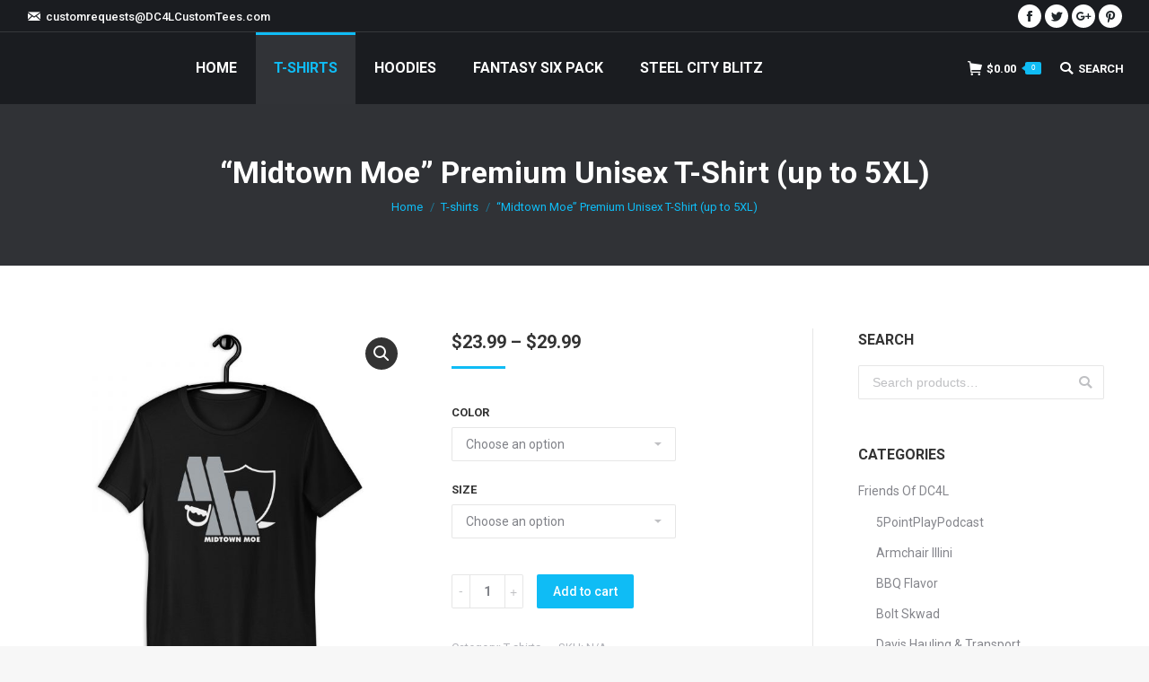

--- FILE ---
content_type: text/html; charset=UTF-8
request_url: https://www.dc4lcustomtees.com/product/mmpt/
body_size: 116338
content:
<!DOCTYPE html>
<!--[if !(IE 6) | !(IE 7) | !(IE 8)  ]><!-->
<html lang="en-US" class="no-js">
<!--<![endif]-->
<head>
	<meta charset="UTF-8" />
		<meta name="viewport" content="width=device-width, initial-scale=1, maximum-scale=1, user-scalable=0">
		<meta name="theme-color" content="#0fbcf5"/>	<link rel="profile" href="http://gmpg.org/xfn/11" />
	        <script type="text/javascript">
            if (/Android|webOS|iPhone|iPad|iPod|BlackBerry|IEMobile|Opera Mini/i.test(navigator.userAgent)) {
                var originalAddEventListener = EventTarget.prototype.addEventListener,
                    oldWidth = window.innerWidth;

                EventTarget.prototype.addEventListener = function (eventName, eventHandler, useCapture) {
                    if (eventName === "resize") {
                        originalAddEventListener.call(this, eventName, function (event) {
                            if (oldWidth === window.innerWidth) {
                                return;
                            }
                            else if (oldWidth !== window.innerWidth) {
                                oldWidth = window.innerWidth;
                            }
                            if (eventHandler.handleEvent) {
                                eventHandler.handleEvent.call(this, event);
                            }
                            else {
                                eventHandler.call(this, event);
                            };
                        }, useCapture);
                    }
                    else {
                        originalAddEventListener.call(this, eventName, eventHandler, useCapture);
                    };
                };
            };
        </script>
		<title>&#8220;Midtown Moe&#8221; Premium Unisex T-Shirt (up to 5XL) &#8211; DC4L Custom Tees</title>
<meta name='robots' content='max-image-preview:large' />
	<style>img:is([sizes="auto" i], [sizes^="auto," i]) { contain-intrinsic-size: 3000px 1500px }</style>
	<link rel='dns-prefetch' href='//fonts.googleapis.com' />
<link rel="alternate" type="application/rss+xml" title="DC4L Custom Tees &raquo; Feed" href="https://www.dc4lcustomtees.com/feed/" />
<link rel="alternate" type="application/rss+xml" title="DC4L Custom Tees &raquo; Comments Feed" href="https://www.dc4lcustomtees.com/comments/feed/" />
<link rel="alternate" type="application/rss+xml" title="DC4L Custom Tees &raquo; &#8220;Midtown Moe&#8221; Premium Unisex T-Shirt (up to 5XL) Comments Feed" href="https://www.dc4lcustomtees.com/product/mmpt/feed/" />
<script type="text/javascript">
/* <![CDATA[ */
window._wpemojiSettings = {"baseUrl":"https:\/\/s.w.org\/images\/core\/emoji\/16.0.1\/72x72\/","ext":".png","svgUrl":"https:\/\/s.w.org\/images\/core\/emoji\/16.0.1\/svg\/","svgExt":".svg","source":{"concatemoji":"https:\/\/www.dc4lcustomtees.com\/wp-includes\/js\/wp-emoji-release.min.js?ver=6.8.2"}};
/*! This file is auto-generated */
!function(s,n){var o,i,e;function c(e){try{var t={supportTests:e,timestamp:(new Date).valueOf()};sessionStorage.setItem(o,JSON.stringify(t))}catch(e){}}function p(e,t,n){e.clearRect(0,0,e.canvas.width,e.canvas.height),e.fillText(t,0,0);var t=new Uint32Array(e.getImageData(0,0,e.canvas.width,e.canvas.height).data),a=(e.clearRect(0,0,e.canvas.width,e.canvas.height),e.fillText(n,0,0),new Uint32Array(e.getImageData(0,0,e.canvas.width,e.canvas.height).data));return t.every(function(e,t){return e===a[t]})}function u(e,t){e.clearRect(0,0,e.canvas.width,e.canvas.height),e.fillText(t,0,0);for(var n=e.getImageData(16,16,1,1),a=0;a<n.data.length;a++)if(0!==n.data[a])return!1;return!0}function f(e,t,n,a){switch(t){case"flag":return n(e,"\ud83c\udff3\ufe0f\u200d\u26a7\ufe0f","\ud83c\udff3\ufe0f\u200b\u26a7\ufe0f")?!1:!n(e,"\ud83c\udde8\ud83c\uddf6","\ud83c\udde8\u200b\ud83c\uddf6")&&!n(e,"\ud83c\udff4\udb40\udc67\udb40\udc62\udb40\udc65\udb40\udc6e\udb40\udc67\udb40\udc7f","\ud83c\udff4\u200b\udb40\udc67\u200b\udb40\udc62\u200b\udb40\udc65\u200b\udb40\udc6e\u200b\udb40\udc67\u200b\udb40\udc7f");case"emoji":return!a(e,"\ud83e\udedf")}return!1}function g(e,t,n,a){var r="undefined"!=typeof WorkerGlobalScope&&self instanceof WorkerGlobalScope?new OffscreenCanvas(300,150):s.createElement("canvas"),o=r.getContext("2d",{willReadFrequently:!0}),i=(o.textBaseline="top",o.font="600 32px Arial",{});return e.forEach(function(e){i[e]=t(o,e,n,a)}),i}function t(e){var t=s.createElement("script");t.src=e,t.defer=!0,s.head.appendChild(t)}"undefined"!=typeof Promise&&(o="wpEmojiSettingsSupports",i=["flag","emoji"],n.supports={everything:!0,everythingExceptFlag:!0},e=new Promise(function(e){s.addEventListener("DOMContentLoaded",e,{once:!0})}),new Promise(function(t){var n=function(){try{var e=JSON.parse(sessionStorage.getItem(o));if("object"==typeof e&&"number"==typeof e.timestamp&&(new Date).valueOf()<e.timestamp+604800&&"object"==typeof e.supportTests)return e.supportTests}catch(e){}return null}();if(!n){if("undefined"!=typeof Worker&&"undefined"!=typeof OffscreenCanvas&&"undefined"!=typeof URL&&URL.createObjectURL&&"undefined"!=typeof Blob)try{var e="postMessage("+g.toString()+"("+[JSON.stringify(i),f.toString(),p.toString(),u.toString()].join(",")+"));",a=new Blob([e],{type:"text/javascript"}),r=new Worker(URL.createObjectURL(a),{name:"wpTestEmojiSupports"});return void(r.onmessage=function(e){c(n=e.data),r.terminate(),t(n)})}catch(e){}c(n=g(i,f,p,u))}t(n)}).then(function(e){for(var t in e)n.supports[t]=e[t],n.supports.everything=n.supports.everything&&n.supports[t],"flag"!==t&&(n.supports.everythingExceptFlag=n.supports.everythingExceptFlag&&n.supports[t]);n.supports.everythingExceptFlag=n.supports.everythingExceptFlag&&!n.supports.flag,n.DOMReady=!1,n.readyCallback=function(){n.DOMReady=!0}}).then(function(){return e}).then(function(){var e;n.supports.everything||(n.readyCallback(),(e=n.source||{}).concatemoji?t(e.concatemoji):e.wpemoji&&e.twemoji&&(t(e.twemoji),t(e.wpemoji)))}))}((window,document),window._wpemojiSettings);
/* ]]> */
</script>
<style id='wp-emoji-styles-inline-css' type='text/css'>

	img.wp-smiley, img.emoji {
		display: inline !important;
		border: none !important;
		box-shadow: none !important;
		height: 1em !important;
		width: 1em !important;
		margin: 0 0.07em !important;
		vertical-align: -0.1em !important;
		background: none !important;
		padding: 0 !important;
	}
</style>
<link rel='stylesheet' id='wp-block-library-css' href='https://www.dc4lcustomtees.com/wp-includes/css/dist/block-library/style.min.css?ver=6.8.2' type='text/css' media='all' />
<style id='wp-block-library-theme-inline-css' type='text/css'>
.wp-block-audio :where(figcaption){color:#555;font-size:13px;text-align:center}.is-dark-theme .wp-block-audio :where(figcaption){color:#ffffffa6}.wp-block-audio{margin:0 0 1em}.wp-block-code{border:1px solid #ccc;border-radius:4px;font-family:Menlo,Consolas,monaco,monospace;padding:.8em 1em}.wp-block-embed :where(figcaption){color:#555;font-size:13px;text-align:center}.is-dark-theme .wp-block-embed :where(figcaption){color:#ffffffa6}.wp-block-embed{margin:0 0 1em}.blocks-gallery-caption{color:#555;font-size:13px;text-align:center}.is-dark-theme .blocks-gallery-caption{color:#ffffffa6}:root :where(.wp-block-image figcaption){color:#555;font-size:13px;text-align:center}.is-dark-theme :root :where(.wp-block-image figcaption){color:#ffffffa6}.wp-block-image{margin:0 0 1em}.wp-block-pullquote{border-bottom:4px solid;border-top:4px solid;color:currentColor;margin-bottom:1.75em}.wp-block-pullquote cite,.wp-block-pullquote footer,.wp-block-pullquote__citation{color:currentColor;font-size:.8125em;font-style:normal;text-transform:uppercase}.wp-block-quote{border-left:.25em solid;margin:0 0 1.75em;padding-left:1em}.wp-block-quote cite,.wp-block-quote footer{color:currentColor;font-size:.8125em;font-style:normal;position:relative}.wp-block-quote:where(.has-text-align-right){border-left:none;border-right:.25em solid;padding-left:0;padding-right:1em}.wp-block-quote:where(.has-text-align-center){border:none;padding-left:0}.wp-block-quote.is-large,.wp-block-quote.is-style-large,.wp-block-quote:where(.is-style-plain){border:none}.wp-block-search .wp-block-search__label{font-weight:700}.wp-block-search__button{border:1px solid #ccc;padding:.375em .625em}:where(.wp-block-group.has-background){padding:1.25em 2.375em}.wp-block-separator.has-css-opacity{opacity:.4}.wp-block-separator{border:none;border-bottom:2px solid;margin-left:auto;margin-right:auto}.wp-block-separator.has-alpha-channel-opacity{opacity:1}.wp-block-separator:not(.is-style-wide):not(.is-style-dots){width:100px}.wp-block-separator.has-background:not(.is-style-dots){border-bottom:none;height:1px}.wp-block-separator.has-background:not(.is-style-wide):not(.is-style-dots){height:2px}.wp-block-table{margin:0 0 1em}.wp-block-table td,.wp-block-table th{word-break:normal}.wp-block-table :where(figcaption){color:#555;font-size:13px;text-align:center}.is-dark-theme .wp-block-table :where(figcaption){color:#ffffffa6}.wp-block-video :where(figcaption){color:#555;font-size:13px;text-align:center}.is-dark-theme .wp-block-video :where(figcaption){color:#ffffffa6}.wp-block-video{margin:0 0 1em}:root :where(.wp-block-template-part.has-background){margin-bottom:0;margin-top:0;padding:1.25em 2.375em}
</style>
<style id='classic-theme-styles-inline-css' type='text/css'>
/*! This file is auto-generated */
.wp-block-button__link{color:#fff;background-color:#32373c;border-radius:9999px;box-shadow:none;text-decoration:none;padding:calc(.667em + 2px) calc(1.333em + 2px);font-size:1.125em}.wp-block-file__button{background:#32373c;color:#fff;text-decoration:none}
</style>
<link rel='stylesheet' id='wc-block-style-css' href='https://www.dc4lcustomtees.com/wp-content/plugins/woocommerce/packages/woocommerce-blocks/build/style.css?ver=2.3.0' type='text/css' media='all' />
<style id='global-styles-inline-css' type='text/css'>
:root{--wp--preset--aspect-ratio--square: 1;--wp--preset--aspect-ratio--4-3: 4/3;--wp--preset--aspect-ratio--3-4: 3/4;--wp--preset--aspect-ratio--3-2: 3/2;--wp--preset--aspect-ratio--2-3: 2/3;--wp--preset--aspect-ratio--16-9: 16/9;--wp--preset--aspect-ratio--9-16: 9/16;--wp--preset--color--black: #000000;--wp--preset--color--cyan-bluish-gray: #abb8c3;--wp--preset--color--white: #FFF;--wp--preset--color--pale-pink: #f78da7;--wp--preset--color--vivid-red: #cf2e2e;--wp--preset--color--luminous-vivid-orange: #ff6900;--wp--preset--color--luminous-vivid-amber: #fcb900;--wp--preset--color--light-green-cyan: #7bdcb5;--wp--preset--color--vivid-green-cyan: #00d084;--wp--preset--color--pale-cyan-blue: #8ed1fc;--wp--preset--color--vivid-cyan-blue: #0693e3;--wp--preset--color--vivid-purple: #9b51e0;--wp--preset--color--accent: #0fbcf5;--wp--preset--color--dark-gray: #111;--wp--preset--color--light-gray: #767676;--wp--preset--gradient--vivid-cyan-blue-to-vivid-purple: linear-gradient(135deg,rgba(6,147,227,1) 0%,rgb(155,81,224) 100%);--wp--preset--gradient--light-green-cyan-to-vivid-green-cyan: linear-gradient(135deg,rgb(122,220,180) 0%,rgb(0,208,130) 100%);--wp--preset--gradient--luminous-vivid-amber-to-luminous-vivid-orange: linear-gradient(135deg,rgba(252,185,0,1) 0%,rgba(255,105,0,1) 100%);--wp--preset--gradient--luminous-vivid-orange-to-vivid-red: linear-gradient(135deg,rgba(255,105,0,1) 0%,rgb(207,46,46) 100%);--wp--preset--gradient--very-light-gray-to-cyan-bluish-gray: linear-gradient(135deg,rgb(238,238,238) 0%,rgb(169,184,195) 100%);--wp--preset--gradient--cool-to-warm-spectrum: linear-gradient(135deg,rgb(74,234,220) 0%,rgb(151,120,209) 20%,rgb(207,42,186) 40%,rgb(238,44,130) 60%,rgb(251,105,98) 80%,rgb(254,248,76) 100%);--wp--preset--gradient--blush-light-purple: linear-gradient(135deg,rgb(255,206,236) 0%,rgb(152,150,240) 100%);--wp--preset--gradient--blush-bordeaux: linear-gradient(135deg,rgb(254,205,165) 0%,rgb(254,45,45) 50%,rgb(107,0,62) 100%);--wp--preset--gradient--luminous-dusk: linear-gradient(135deg,rgb(255,203,112) 0%,rgb(199,81,192) 50%,rgb(65,88,208) 100%);--wp--preset--gradient--pale-ocean: linear-gradient(135deg,rgb(255,245,203) 0%,rgb(182,227,212) 50%,rgb(51,167,181) 100%);--wp--preset--gradient--electric-grass: linear-gradient(135deg,rgb(202,248,128) 0%,rgb(113,206,126) 100%);--wp--preset--gradient--midnight: linear-gradient(135deg,rgb(2,3,129) 0%,rgb(40,116,252) 100%);--wp--preset--font-size--small: 13px;--wp--preset--font-size--medium: 20px;--wp--preset--font-size--large: 36px;--wp--preset--font-size--x-large: 42px;--wp--preset--spacing--20: 0.44rem;--wp--preset--spacing--30: 0.67rem;--wp--preset--spacing--40: 1rem;--wp--preset--spacing--50: 1.5rem;--wp--preset--spacing--60: 2.25rem;--wp--preset--spacing--70: 3.38rem;--wp--preset--spacing--80: 5.06rem;--wp--preset--shadow--natural: 6px 6px 9px rgba(0, 0, 0, 0.2);--wp--preset--shadow--deep: 12px 12px 50px rgba(0, 0, 0, 0.4);--wp--preset--shadow--sharp: 6px 6px 0px rgba(0, 0, 0, 0.2);--wp--preset--shadow--outlined: 6px 6px 0px -3px rgba(255, 255, 255, 1), 6px 6px rgba(0, 0, 0, 1);--wp--preset--shadow--crisp: 6px 6px 0px rgba(0, 0, 0, 1);}:where(.is-layout-flex){gap: 0.5em;}:where(.is-layout-grid){gap: 0.5em;}body .is-layout-flex{display: flex;}.is-layout-flex{flex-wrap: wrap;align-items: center;}.is-layout-flex > :is(*, div){margin: 0;}body .is-layout-grid{display: grid;}.is-layout-grid > :is(*, div){margin: 0;}:where(.wp-block-columns.is-layout-flex){gap: 2em;}:where(.wp-block-columns.is-layout-grid){gap: 2em;}:where(.wp-block-post-template.is-layout-flex){gap: 1.25em;}:where(.wp-block-post-template.is-layout-grid){gap: 1.25em;}.has-black-color{color: var(--wp--preset--color--black) !important;}.has-cyan-bluish-gray-color{color: var(--wp--preset--color--cyan-bluish-gray) !important;}.has-white-color{color: var(--wp--preset--color--white) !important;}.has-pale-pink-color{color: var(--wp--preset--color--pale-pink) !important;}.has-vivid-red-color{color: var(--wp--preset--color--vivid-red) !important;}.has-luminous-vivid-orange-color{color: var(--wp--preset--color--luminous-vivid-orange) !important;}.has-luminous-vivid-amber-color{color: var(--wp--preset--color--luminous-vivid-amber) !important;}.has-light-green-cyan-color{color: var(--wp--preset--color--light-green-cyan) !important;}.has-vivid-green-cyan-color{color: var(--wp--preset--color--vivid-green-cyan) !important;}.has-pale-cyan-blue-color{color: var(--wp--preset--color--pale-cyan-blue) !important;}.has-vivid-cyan-blue-color{color: var(--wp--preset--color--vivid-cyan-blue) !important;}.has-vivid-purple-color{color: var(--wp--preset--color--vivid-purple) !important;}.has-black-background-color{background-color: var(--wp--preset--color--black) !important;}.has-cyan-bluish-gray-background-color{background-color: var(--wp--preset--color--cyan-bluish-gray) !important;}.has-white-background-color{background-color: var(--wp--preset--color--white) !important;}.has-pale-pink-background-color{background-color: var(--wp--preset--color--pale-pink) !important;}.has-vivid-red-background-color{background-color: var(--wp--preset--color--vivid-red) !important;}.has-luminous-vivid-orange-background-color{background-color: var(--wp--preset--color--luminous-vivid-orange) !important;}.has-luminous-vivid-amber-background-color{background-color: var(--wp--preset--color--luminous-vivid-amber) !important;}.has-light-green-cyan-background-color{background-color: var(--wp--preset--color--light-green-cyan) !important;}.has-vivid-green-cyan-background-color{background-color: var(--wp--preset--color--vivid-green-cyan) !important;}.has-pale-cyan-blue-background-color{background-color: var(--wp--preset--color--pale-cyan-blue) !important;}.has-vivid-cyan-blue-background-color{background-color: var(--wp--preset--color--vivid-cyan-blue) !important;}.has-vivid-purple-background-color{background-color: var(--wp--preset--color--vivid-purple) !important;}.has-black-border-color{border-color: var(--wp--preset--color--black) !important;}.has-cyan-bluish-gray-border-color{border-color: var(--wp--preset--color--cyan-bluish-gray) !important;}.has-white-border-color{border-color: var(--wp--preset--color--white) !important;}.has-pale-pink-border-color{border-color: var(--wp--preset--color--pale-pink) !important;}.has-vivid-red-border-color{border-color: var(--wp--preset--color--vivid-red) !important;}.has-luminous-vivid-orange-border-color{border-color: var(--wp--preset--color--luminous-vivid-orange) !important;}.has-luminous-vivid-amber-border-color{border-color: var(--wp--preset--color--luminous-vivid-amber) !important;}.has-light-green-cyan-border-color{border-color: var(--wp--preset--color--light-green-cyan) !important;}.has-vivid-green-cyan-border-color{border-color: var(--wp--preset--color--vivid-green-cyan) !important;}.has-pale-cyan-blue-border-color{border-color: var(--wp--preset--color--pale-cyan-blue) !important;}.has-vivid-cyan-blue-border-color{border-color: var(--wp--preset--color--vivid-cyan-blue) !important;}.has-vivid-purple-border-color{border-color: var(--wp--preset--color--vivid-purple) !important;}.has-vivid-cyan-blue-to-vivid-purple-gradient-background{background: var(--wp--preset--gradient--vivid-cyan-blue-to-vivid-purple) !important;}.has-light-green-cyan-to-vivid-green-cyan-gradient-background{background: var(--wp--preset--gradient--light-green-cyan-to-vivid-green-cyan) !important;}.has-luminous-vivid-amber-to-luminous-vivid-orange-gradient-background{background: var(--wp--preset--gradient--luminous-vivid-amber-to-luminous-vivid-orange) !important;}.has-luminous-vivid-orange-to-vivid-red-gradient-background{background: var(--wp--preset--gradient--luminous-vivid-orange-to-vivid-red) !important;}.has-very-light-gray-to-cyan-bluish-gray-gradient-background{background: var(--wp--preset--gradient--very-light-gray-to-cyan-bluish-gray) !important;}.has-cool-to-warm-spectrum-gradient-background{background: var(--wp--preset--gradient--cool-to-warm-spectrum) !important;}.has-blush-light-purple-gradient-background{background: var(--wp--preset--gradient--blush-light-purple) !important;}.has-blush-bordeaux-gradient-background{background: var(--wp--preset--gradient--blush-bordeaux) !important;}.has-luminous-dusk-gradient-background{background: var(--wp--preset--gradient--luminous-dusk) !important;}.has-pale-ocean-gradient-background{background: var(--wp--preset--gradient--pale-ocean) !important;}.has-electric-grass-gradient-background{background: var(--wp--preset--gradient--electric-grass) !important;}.has-midnight-gradient-background{background: var(--wp--preset--gradient--midnight) !important;}.has-small-font-size{font-size: var(--wp--preset--font-size--small) !important;}.has-medium-font-size{font-size: var(--wp--preset--font-size--medium) !important;}.has-large-font-size{font-size: var(--wp--preset--font-size--large) !important;}.has-x-large-font-size{font-size: var(--wp--preset--font-size--x-large) !important;}
:where(.wp-block-post-template.is-layout-flex){gap: 1.25em;}:where(.wp-block-post-template.is-layout-grid){gap: 1.25em;}
:where(.wp-block-columns.is-layout-flex){gap: 2em;}:where(.wp-block-columns.is-layout-grid){gap: 2em;}
:root :where(.wp-block-pullquote){font-size: 1.5em;line-height: 1.6;}
</style>
<link rel='stylesheet' id='photoswipe-css' href='https://www.dc4lcustomtees.com/wp-content/plugins/woocommerce/assets/css/photoswipe/photoswipe.css?ver=3.7.0' type='text/css' media='all' />
<link rel='stylesheet' id='photoswipe-default-skin-css' href='https://www.dc4lcustomtees.com/wp-content/plugins/woocommerce/assets/css/photoswipe/default-skin/default-skin.css?ver=3.7.0' type='text/css' media='all' />
<style id='woocommerce-inline-inline-css' type='text/css'>
.woocommerce form .form-row .required { visibility: visible; }
</style>
<link rel='stylesheet' id='the7-Defaults-css' href='https://www.dc4lcustomtees.com/wp-content/uploads/smile_fonts/Defaults/Defaults.css?ver=6.8.2' type='text/css' media='all' />
<link rel='stylesheet' id='the7-icomoon-font-awesome-14x14-css' href='https://www.dc4lcustomtees.com/wp-content/uploads/smile_fonts/icomoon-font-awesome-14x14/icomoon-font-awesome-14x14.css?ver=6.8.2' type='text/css' media='all' />
<!--[if lt IE 9]>
<link rel='stylesheet' id='vc_lte_ie9-css' href='https://www.dc4lcustomtees.com/wp-content/plugins/js_composer/assets/css/vc_lte_ie9.min.css?ver=6.0.5' type='text/css' media='screen' />
<![endif]-->
<link rel='stylesheet' id='dt-web-fonts-css' href='//fonts.googleapis.com/css?family=Roboto%3A400%2C500%2C600%2C700%7CRoboto+Condensed%3A400%2C600%2C700&#038;ver=7.7.3' type='text/css' media='all' />
<link rel='stylesheet' id='dt-main-css' href='https://www.dc4lcustomtees.com/wp-content/themes/dt-the7/css/main.min.css?ver=7.7.3' type='text/css' media='all' />
<style id='dt-main-inline-css' type='text/css'>
body #load {
  display: block;
  height: 100%;
  overflow: hidden;
  position: fixed;
  width: 100%;
  z-index: 9901;
  opacity: 1;
  visibility: visible;
  -webkit-transition: all .35s ease-out;
  transition: all .35s ease-out;
}
.load-wrap {
  width: 100%;
  height: 100%;
  background-position: center center;
  background-repeat: no-repeat;
  text-align: center;
}
.load-wrap > svg {
  position: absolute;
  top: 50%;
  left: 50%;
  -ms-transform: translate(-50%,-50%);
  -webkit-transform: translate(-50%,-50%);
  transform: translate(-50%,-50%);
}
#load {
  background-color: #ffffff;
}
.uil-default rect:not(.bk) {
  fill: #0eb4ec;
}
.uil-ring > path {
  fill: #0eb4ec;
}
.ring-loader .circle {
  fill: #0eb4ec;
}
.ring-loader .moving-circle {
  fill: #0eb4ec;
}
.uil-hourglass .glass {
  stroke: #0eb4ec;
}
.uil-hourglass .sand {
  fill: #0eb4ec;
}
.spinner-loader .load-wrap {
  background-image: url("data:image/svg+xml,%3Csvg width='75px' height='75px' xmlns='http://www.w3.org/2000/svg' viewBox='0 0 100 100' preserveAspectRatio='xMidYMid' class='uil-default'%3E%3Crect x='0' y='0' width='100' height='100' fill='none' class='bk'%3E%3C/rect%3E%3Crect  x='46.5' y='40' width='7' height='20' rx='5' ry='5' fill='%230eb4ec' transform='rotate(0 50 50) translate(0 -30)'%3E  %3Canimate attributeName='opacity' from='1' to='0' dur='1s' begin='0s' repeatCount='indefinite'/%3E%3C/rect%3E%3Crect  x='46.5' y='40' width='7' height='20' rx='5' ry='5' fill='%230eb4ec' transform='rotate(30 50 50) translate(0 -30)'%3E  %3Canimate attributeName='opacity' from='1' to='0' dur='1s' begin='0.08333333333333333s' repeatCount='indefinite'/%3E%3C/rect%3E%3Crect  x='46.5' y='40' width='7' height='20' rx='5' ry='5' fill='%230eb4ec' transform='rotate(60 50 50) translate(0 -30)'%3E  %3Canimate attributeName='opacity' from='1' to='0' dur='1s' begin='0.16666666666666666s' repeatCount='indefinite'/%3E%3C/rect%3E%3Crect  x='46.5' y='40' width='7' height='20' rx='5' ry='5' fill='%230eb4ec' transform='rotate(90 50 50) translate(0 -30)'%3E  %3Canimate attributeName='opacity' from='1' to='0' dur='1s' begin='0.25s' repeatCount='indefinite'/%3E%3C/rect%3E%3Crect  x='46.5' y='40' width='7' height='20' rx='5' ry='5' fill='%230eb4ec' transform='rotate(120 50 50) translate(0 -30)'%3E  %3Canimate attributeName='opacity' from='1' to='0' dur='1s' begin='0.3333333333333333s' repeatCount='indefinite'/%3E%3C/rect%3E%3Crect  x='46.5' y='40' width='7' height='20' rx='5' ry='5' fill='%230eb4ec' transform='rotate(150 50 50) translate(0 -30)'%3E  %3Canimate attributeName='opacity' from='1' to='0' dur='1s' begin='0.4166666666666667s' repeatCount='indefinite'/%3E%3C/rect%3E%3Crect  x='46.5' y='40' width='7' height='20' rx='5' ry='5' fill='%230eb4ec' transform='rotate(180 50 50) translate(0 -30)'%3E  %3Canimate attributeName='opacity' from='1' to='0' dur='1s' begin='0.5s' repeatCount='indefinite'/%3E%3C/rect%3E%3Crect  x='46.5' y='40' width='7' height='20' rx='5' ry='5' fill='%230eb4ec' transform='rotate(210 50 50) translate(0 -30)'%3E  %3Canimate attributeName='opacity' from='1' to='0' dur='1s' begin='0.5833333333333334s' repeatCount='indefinite'/%3E%3C/rect%3E%3Crect  x='46.5' y='40' width='7' height='20' rx='5' ry='5' fill='%230eb4ec' transform='rotate(240 50 50) translate(0 -30)'%3E  %3Canimate attributeName='opacity' from='1' to='0' dur='1s' begin='0.6666666666666666s' repeatCount='indefinite'/%3E%3C/rect%3E%3Crect  x='46.5' y='40' width='7' height='20' rx='5' ry='5' fill='%230eb4ec' transform='rotate(270 50 50) translate(0 -30)'%3E  %3Canimate attributeName='opacity' from='1' to='0' dur='1s' begin='0.75s' repeatCount='indefinite'/%3E%3C/rect%3E%3Crect  x='46.5' y='40' width='7' height='20' rx='5' ry='5' fill='%230eb4ec' transform='rotate(300 50 50) translate(0 -30)'%3E  %3Canimate attributeName='opacity' from='1' to='0' dur='1s' begin='0.8333333333333334s' repeatCount='indefinite'/%3E%3C/rect%3E%3Crect  x='46.5' y='40' width='7' height='20' rx='5' ry='5' fill='%230eb4ec' transform='rotate(330 50 50) translate(0 -30)'%3E  %3Canimate attributeName='opacity' from='1' to='0' dur='1s' begin='0.9166666666666666s' repeatCount='indefinite'/%3E%3C/rect%3E%3C/svg%3E");
}
.ring-loader .load-wrap {
  background-image: url("data:image/svg+xml,%3Csvg xmlns='http://www.w3.org/2000/svg' viewBox='0 0 32 32' width='72' height='72' fill='%230eb4ec'%3E   %3Cpath opacity='.25' d='M16 0 A16 16 0 0 0 16 32 A16 16 0 0 0 16 0 M16 4 A12 12 0 0 1 16 28 A12 12 0 0 1 16 4'/%3E   %3Cpath d='M16 0 A16 16 0 0 1 32 16 L28 16 A12 12 0 0 0 16 4z'%3E     %3CanimateTransform attributeName='transform' type='rotate' from='0 16 16' to='360 16 16' dur='0.8s' repeatCount='indefinite' /%3E   %3C/path%3E %3C/svg%3E");
}
.hourglass-loader .load-wrap {
  background-image: url("data:image/svg+xml,%3Csvg xmlns='http://www.w3.org/2000/svg' viewBox='0 0 32 32' width='72' height='72' fill='%230eb4ec'%3E   %3Cpath transform='translate(2)' d='M0 12 V20 H4 V12z'%3E      %3Canimate attributeName='d' values='M0 12 V20 H4 V12z; M0 4 V28 H4 V4z; M0 12 V20 H4 V12z; M0 12 V20 H4 V12z' dur='1.2s' repeatCount='indefinite' begin='0' keytimes='0;.2;.5;1' keySplines='0.2 0.2 0.4 0.8;0.2 0.6 0.4 0.8;0.2 0.8 0.4 0.8' calcMode='spline'  /%3E   %3C/path%3E   %3Cpath transform='translate(8)' d='M0 12 V20 H4 V12z'%3E     %3Canimate attributeName='d' values='M0 12 V20 H4 V12z; M0 4 V28 H4 V4z; M0 12 V20 H4 V12z; M0 12 V20 H4 V12z' dur='1.2s' repeatCount='indefinite' begin='0.2' keytimes='0;.2;.5;1' keySplines='0.2 0.2 0.4 0.8;0.2 0.6 0.4 0.8;0.2 0.8 0.4 0.8' calcMode='spline'  /%3E   %3C/path%3E   %3Cpath transform='translate(14)' d='M0 12 V20 H4 V12z'%3E     %3Canimate attributeName='d' values='M0 12 V20 H4 V12z; M0 4 V28 H4 V4z; M0 12 V20 H4 V12z; M0 12 V20 H4 V12z' dur='1.2s' repeatCount='indefinite' begin='0.4' keytimes='0;.2;.5;1' keySplines='0.2 0.2 0.4 0.8;0.2 0.6 0.4 0.8;0.2 0.8 0.4 0.8' calcMode='spline' /%3E   %3C/path%3E   %3Cpath transform='translate(20)' d='M0 12 V20 H4 V12z'%3E     %3Canimate attributeName='d' values='M0 12 V20 H4 V12z; M0 4 V28 H4 V4z; M0 12 V20 H4 V12z; M0 12 V20 H4 V12z' dur='1.2s' repeatCount='indefinite' begin='0.6' keytimes='0;.2;.5;1' keySplines='0.2 0.2 0.4 0.8;0.2 0.6 0.4 0.8;0.2 0.8 0.4 0.8' calcMode='spline' /%3E   %3C/path%3E   %3Cpath transform='translate(26)' d='M0 12 V20 H4 V12z'%3E     %3Canimate attributeName='d' values='M0 12 V20 H4 V12z; M0 4 V28 H4 V4z; M0 12 V20 H4 V12z; M0 12 V20 H4 V12z' dur='1.2s' repeatCount='indefinite' begin='0.8' keytimes='0;.2;.5;1' keySplines='0.2 0.2 0.4 0.8;0.2 0.6 0.4 0.8;0.2 0.8 0.4 0.8' calcMode='spline' /%3E   %3C/path%3E %3C/svg%3E");
}

</style>
<link rel='stylesheet' id='dt-awsome-fonts-back-css' href='https://www.dc4lcustomtees.com/wp-content/themes/dt-the7/fonts/FontAwesome/back-compat.min.css?ver=7.7.3' type='text/css' media='all' />
<link rel='stylesheet' id='dt-awsome-fonts-css' href='https://www.dc4lcustomtees.com/wp-content/themes/dt-the7/fonts/FontAwesome/css/all.min.css?ver=7.7.3' type='text/css' media='all' />
<link rel='stylesheet' id='dt-fontello-css' href='https://www.dc4lcustomtees.com/wp-content/themes/dt-the7/fonts/fontello/css/fontello.min.css?ver=7.7.3' type='text/css' media='all' />
<link rel='stylesheet' id='the7pt-static-css' href='https://www.dc4lcustomtees.com/wp-content/plugins/dt-the7-core/assets/css/post-type.min.css?ver=7.7.3' type='text/css' media='all' />
<link rel='stylesheet' id='dt-custom-css' href='https://www.dc4lcustomtees.com/wp-content/uploads/the7-css/custom.css?ver=3cf1e0a2f29d' type='text/css' media='all' />
<link rel='stylesheet' id='wc-dt-custom-css' href='https://www.dc4lcustomtees.com/wp-content/uploads/the7-css/compatibility/wc-dt-custom.css?ver=3cf1e0a2f29d' type='text/css' media='all' />
<link rel='stylesheet' id='dt-media-css' href='https://www.dc4lcustomtees.com/wp-content/uploads/the7-css/media.css?ver=3cf1e0a2f29d' type='text/css' media='all' />
<link rel='stylesheet' id='the7-mega-menu-css' href='https://www.dc4lcustomtees.com/wp-content/uploads/the7-css/mega-menu.css?ver=3cf1e0a2f29d' type='text/css' media='all' />
<link rel='stylesheet' id='the7-elements-css' href='https://www.dc4lcustomtees.com/wp-content/uploads/the7-css/post-type-dynamic.css?ver=3cf1e0a2f29d' type='text/css' media='all' />
<link rel='stylesheet' id='style-css' href='https://www.dc4lcustomtees.com/wp-content/themes/dt-the7/style.css?ver=7.7.3' type='text/css' media='all' />
<script type="text/javascript" src="https://www.dc4lcustomtees.com/wp-includes/js/jquery/jquery.min.js?ver=3.7.1" id="jquery-core-js"></script>
<script type="text/javascript" src="https://www.dc4lcustomtees.com/wp-includes/js/jquery/jquery-migrate.min.js?ver=3.4.1" id="jquery-migrate-js"></script>
<script type="text/javascript" src="https://www.dc4lcustomtees.com/wp-content/plugins/woocommerce/assets/js/jquery-blockui/jquery.blockUI.min.js?ver=2.70" id="jquery-blockui-js"></script>
<script type="text/javascript" id="wc-add-to-cart-js-extra">
/* <![CDATA[ */
var wc_add_to_cart_params = {"ajax_url":"\/wp-admin\/admin-ajax.php","wc_ajax_url":"\/?wc-ajax=%%endpoint%%","i18n_view_cart":"View cart","cart_url":"https:\/\/www.dc4lcustomtees.com\/cart\/","is_cart":"","cart_redirect_after_add":"no"};
/* ]]> */
</script>
<script type="text/javascript" src="https://www.dc4lcustomtees.com/wp-content/plugins/woocommerce/assets/js/frontend/add-to-cart.min.js?ver=3.7.0" id="wc-add-to-cart-js"></script>
<script type="text/javascript" src="https://www.dc4lcustomtees.com/wp-content/plugins/js_composer/assets/js/vendors/woocommerce-add-to-cart.js?ver=6.0.5" id="vc_woocommerce-add-to-cart-js-js"></script>
<script type="text/javascript" id="dt-above-fold-js-extra">
/* <![CDATA[ */
var dtLocal = {"themeUrl":"https:\/\/www.dc4lcustomtees.com\/wp-content\/themes\/dt-the7","passText":"To view this protected post, enter the password below:","moreButtonText":{"loading":"Loading...","loadMore":"Load more"},"postID":"605308","ajaxurl":"https:\/\/www.dc4lcustomtees.com\/wp-admin\/admin-ajax.php","contactMessages":{"required":"One or more fields have an error. Please check and try again.","terms":"Please accept the privacy policy."},"ajaxNonce":"fa4a6c6727","pageData":"","themeSettings":{"smoothScroll":"off","lazyLoading":false,"accentColor":{"mode":"solid","color":"#0fbcf5"},"desktopHeader":{"height":80},"floatingHeader":{"showAfter":80,"showMenu":true,"height":80,"logo":{"showLogo":true,"html":"","url":"https:\/\/www.dc4lcustomtees.com\/"}},"topLine":{"floatingTopLine":{"logo":{"showLogo":false,"html":""}}},"mobileHeader":{"firstSwitchPoint":1150,"secondSwitchPoint":700,"firstSwitchPointHeight":60,"secondSwitchPointHeight":60},"stickyMobileHeaderFirstSwitch":{"logo":{"html":""}},"stickyMobileHeaderSecondSwitch":{"logo":{"html":""}},"content":{"textColor":"#85868c","headerColor":"#333333"},"sidebar":{"switchPoint":990},"boxedWidth":"1340px","stripes":{"stripe1":{"textColor":"#5f676c","headerColor":"#242e35"},"stripe2":{"textColor":"#ffffff","headerColor":"#ffffff"},"stripe3":{"textColor":"#ffffff","headerColor":"#ffffff"}}},"VCMobileScreenWidth":"778","wcCartFragmentHash":"40dd5eeca63414ac695e60bfeaf7c73f"};
var dtShare = {"shareButtonText":{"facebook":"Share on Facebook","twitter":"Tweet","pinterest":"Pin it","linkedin":"Share on Linkedin","whatsapp":"Share on Whatsapp","google":"Share on Google Plus"},"overlayOpacity":"85"};
/* ]]> */
</script>
<script type="text/javascript" src="https://www.dc4lcustomtees.com/wp-content/themes/dt-the7/js/above-the-fold.min.js?ver=7.7.3" id="dt-above-fold-js"></script>
<link rel="https://api.w.org/" href="https://www.dc4lcustomtees.com/wp-json/" /><link rel="alternate" title="JSON" type="application/json" href="https://www.dc4lcustomtees.com/wp-json/wp/v2/product/605308" /><link rel="EditURI" type="application/rsd+xml" title="RSD" href="https://www.dc4lcustomtees.com/xmlrpc.php?rsd" />
<meta name="generator" content="WordPress 6.8.2" />
<meta name="generator" content="WooCommerce 3.7.0" />
<link rel="canonical" href="https://www.dc4lcustomtees.com/product/mmpt/" />
<link rel='shortlink' href='https://www.dc4lcustomtees.com/?p=605308' />
<link rel="alternate" title="oEmbed (JSON)" type="application/json+oembed" href="https://www.dc4lcustomtees.com/wp-json/oembed/1.0/embed?url=https%3A%2F%2Fwww.dc4lcustomtees.com%2Fproduct%2Fmmpt%2F" />
<link rel="alternate" title="oEmbed (XML)" type="text/xml+oembed" href="https://www.dc4lcustomtees.com/wp-json/oembed/1.0/embed?url=https%3A%2F%2Fwww.dc4lcustomtees.com%2Fproduct%2Fmmpt%2F&#038;format=xml" />
<meta property="og:site_name" content="DC4L Custom Tees" />
<meta property="og:title" content="&#8220;Midtown Moe&#8221; Premium Unisex T-Shirt (up to 5XL)" />
<meta property="og:description" content="This t-shirt is everything you&#8217;ve dreamed of and more. It feels soft and lightweight, with the right amount of stretch. It&#8217;s comfortable and flattering for all. • 100% combed and ring-spun cotton (Heather colors contain polyester) • Fabric weight: 4.2 oz/yd² (142 g/m²) • Pre-shrunk fabric • Side-seamed construction • Shoulder-to-shoulder taping • Blank product&hellip;" />
<meta property="og:image" content="https://www.dc4lcustomtees.com/wp-content/uploads/2023/08/unisex-staple-t-shirt-black-front-64e2cae354ea4.jpg" />
<meta property="og:url" content="https://www.dc4lcustomtees.com/product/mmpt/" />
<meta property="og:type" content="article" />
	<noscript><style>.woocommerce-product-gallery{ opacity: 1 !important; }</style></noscript>
	<meta name="generator" content="Powered by WPBakery Page Builder - drag and drop page builder for WordPress."/>
<script type="text/javascript">
document.addEventListener("DOMContentLoaded", function(event) { 
	var load = document.getElementById("load");
	
	if(!load.classList.contains('loader-removed')){
		var removeLoading = setTimeout(function() {
			load.className += " loader-removed";
		}, 300);
	}
});
</script>
<noscript><style> .wpb_animate_when_almost_visible { opacity: 1; }</style></noscript><style id='the7-custom-inline-css' type='text/css'>
/*Icons above menu items*/
.main-nav > li > a .text-wrap,
.header-bar .main-nav > li > a,
.menu-box .main-nav > li > a {
-webkit-flex-flow: column wrap;
-moz-flex-flow: column wrap;
-ms-flex-flow: column wrap;
flex-flow: column wrap;
}
.main-nav > .menu-item > a .fa {
padding-right: 0;
padding-bottom: 4px;
}
</style>
</head>
<body class="wp-singular product-template-default single single-product postid-605308 wp-embed-responsive wp-theme-dt-the7 theme-dt-the7 the7-core-ver-2.1.2 woocommerce woocommerce-page woocommerce-no-js dt-responsive-on srcset-enabled btn-flat custom-btn-color custom-btn-hover-color phantom-sticky phantom-disable-decoration phantom-main-logo-on sticky-mobile-header top-header first-switch-logo-left first-switch-menu-right second-switch-logo-left second-switch-menu-right right-mobile-menu layzr-loading-on popup-message-style dt-fa-compatibility the7-ver-7.7.3 hide-product-title wpb-js-composer js-comp-ver-6.0.5 vc_responsive">
<!-- The7 7.7.3 -->
<div id="load" class="spinner-loader">
	<div class="load-wrap"></div>
</div>
<div id="page" >
	<a class="skip-link screen-reader-text" href="#content">Skip to content</a>

<div class="masthead inline-header center widgets full-height full-width small-mobile-menu-icon"  role="banner">

	<div class="top-bar full-width-line top-bar-line-hide">
	<div class="top-bar-bg" ></div>
	<div class="left-widgets mini-widgets"><span class="mini-contacts email show-on-desktop near-logo-first-switch in-menu-second-switch"><i class=" the7-mw-icon-mail-bold"></i>customrequests@DC4LCustomTees.com</span></div><div class="right-widgets mini-widgets"><div class="soc-ico show-on-desktop in-top-bar-right in-menu-second-switch custom-bg disabled-border border-off hover-accent-bg hover-disabled-border  hover-border-off"><a title="Facebook" href="/" target="_blank" class="facebook"><span class="soc-font-icon"></span><span class="screen-reader-text">Facebook</span></a><a title="Twitter" href="/" target="_blank" class="twitter"><span class="soc-font-icon"></span><span class="screen-reader-text">Twitter</span></a><a title="Google+" href="/" target="_blank" class="google"><span class="soc-font-icon"></span><span class="screen-reader-text">Google+</span></a><a title="Pinterest" href="/" target="_blank" class="pinterest"><span class="soc-font-icon"></span><span class="screen-reader-text">Pinterest</span></a></div></div></div>

	<header class="header-bar">

		<div class="branding">
	<div id="site-title" class="assistive-text">DC4L Custom Tees</div>
	<div id="site-description" class="assistive-text">Custom Tees For Everyone</div>
	</div>

		<ul id="primary-menu" class="main-nav bg-outline-decoration hover-bg-decoration hover-line-decoration active-bg-decoration active-line-decoration outside-item-remove-margin" role="navigation"><li class="menu-item menu-item-type-post_type menu-item-object-page menu-item-home menu-item-36660 first"><a href='https://www.dc4lcustomtees.com/' data-level='1'><span class="menu-item-text"><span class="menu-text">Home</span></span></a></li> <li class="menu-item menu-item-type-taxonomy menu-item-object-product_cat current-product-ancestor current-menu-parent current-product-parent menu-item-18018 act"><a href='https://www.dc4lcustomtees.com/product-category/tees/' data-level='1'><span class="menu-item-text"><span class="menu-text">T-shirts</span></span></a></li> <li class="menu-item menu-item-type-taxonomy menu-item-object-product_cat menu-item-18017"><a href='https://www.dc4lcustomtees.com/product-category/hoodies/' data-level='1'><span class="menu-item-text"><span class="menu-text">Hoodies</span></span></a></li> <li class="menu-item menu-item-type-taxonomy menu-item-object-product_cat menu-item-488476"><a href='https://www.dc4lcustomtees.com/product-category/fod/f6p/' data-level='1'><span class="menu-item-text"><span class="menu-text">Fantasy Six Pack</span></span></a></li> <li class="menu-item menu-item-type-taxonomy menu-item-object-product_cat menu-item-488477"><a href='https://www.dc4lcustomtees.com/product-category/fod/scb/' data-level='1'><span class="menu-item-text"><span class="menu-text">Steel City Blitz</span></span></a></li> </ul>
		<div class="mini-widgets"><div class="show-on-desktop near-logo-first-switch near-logo-second-switch">
<div class="wc-shopping-cart shopping-cart rectangular-counter-style show-sub-cart" data-cart-hash="40dd5eeca63414ac695e60bfeaf7c73f">

	<a class="wc-ico-cart rectangular-counter-style show-sub-cart" href="https://www.dc4lcustomtees.com/cart/"><i class="the7-mw-icon-cart-bold"></i><span class="woocommerce-Price-amount amount"><span class="woocommerce-Price-currencySymbol">&#36;</span>0.00</span><span class="counter">0</span></a>

	<div class="shopping-cart-wrap">
		<div class="shopping-cart-inner">
			
						<p class="buttons top-position">
				<a href="https://www.dc4lcustomtees.com/cart/" class="button view-cart">View Cart</a><a href="https://www.dc4lcustomtees.com/checkout/" class="button checkout">Checkout</a>			</p>

						<ul class="cart_list product_list_widget empty">
				<li>No products in the cart.</li>			</ul>
			<div class="shopping-cart-bottom" style="display: none">
				<p class="total">
					<strong>Subtotal:</strong> <span class="woocommerce-Price-amount amount"><span class="woocommerce-Price-currencySymbol">&#36;</span>0.00</span>				</p>
				<p class="buttons">
					<a href="https://www.dc4lcustomtees.com/cart/" class="button view-cart">View Cart</a><a href="https://www.dc4lcustomtees.com/checkout/" class="button checkout">Checkout</a>				</p>
			</div>
					</div>
	</div>

</div>
</div><div class="mini-search show-on-desktop near-logo-first-switch in-menu-second-switch popup-search custom-icon"><form class="searchform mini-widget-searchform" role="search" method="get" action="https://www.dc4lcustomtees.com/">

	<label for="the7-micro-widget-search" class="screen-reader-text">Search:</label>
			<a href="#go" class="submit"><i class=" mw-icon the7-mw-icon-search-bold"></i><span>SEARCH</span></a>
		<div class="popup-search-wrap">
			<input type="text" id="the7-micro-widget-search" class="field searchform-s" name="s" value="" placeholder="Type and hit enter …"/>

			<a href="#go" class="search-icon"><i class="the7-mw-icon-search-bold"></i></a>
		</div>
			<input type="submit" class="assistive-text searchsubmit" value="Go!"/>
</form>
</div></div>
	</header>

</div>
<div class='dt-close-mobile-menu-icon'><span></span></div>
<div class='dt-mobile-header'>
	<ul id="mobile-menu" class="mobile-main-nav" role="navigation">
		<li class="menu-item menu-item-type-post_type menu-item-object-page menu-item-home menu-item-36660 first"><a href='https://www.dc4lcustomtees.com/' data-level='1'><span class="menu-item-text"><span class="menu-text">Home</span></span></a></li> <li class="menu-item menu-item-type-taxonomy menu-item-object-product_cat current-product-ancestor current-menu-parent current-product-parent menu-item-18018 act"><a href='https://www.dc4lcustomtees.com/product-category/tees/' data-level='1'><span class="menu-item-text"><span class="menu-text">T-shirts</span></span></a></li> <li class="menu-item menu-item-type-taxonomy menu-item-object-product_cat menu-item-18017"><a href='https://www.dc4lcustomtees.com/product-category/hoodies/' data-level='1'><span class="menu-item-text"><span class="menu-text">Hoodies</span></span></a></li> <li class="menu-item menu-item-type-taxonomy menu-item-object-product_cat menu-item-488476"><a href='https://www.dc4lcustomtees.com/product-category/fod/f6p/' data-level='1'><span class="menu-item-text"><span class="menu-text">Fantasy Six Pack</span></span></a></li> <li class="menu-item menu-item-type-taxonomy menu-item-object-product_cat menu-item-488477"><a href='https://www.dc4lcustomtees.com/product-category/fod/scb/' data-level='1'><span class="menu-item-text"><span class="menu-text">Steel City Blitz</span></span></a></li> 	</ul>
	<div class='mobile-mini-widgets-in-menu'></div>
</div>

		<div class="page-title title-center solid-bg breadcrumbs-mobile-off page-title-responsive-enabled">
			<div class="wf-wrap">

				<div class="page-title-head hgroup"><h2 class="entry-title">&#8220;Midtown Moe&#8221; Premium Unisex T-Shirt (up to 5XL)</h2></div><div class="page-title-breadcrumbs"><div class="assistive-text"></div><ol class="breadcrumbs text-small"><li><a rel="v:url" property="v:title" href="https://www.dc4lcustomtees.com" title="Home">Home</a></li><li><a rel="v:url" property="v:title" href="https://www.dc4lcustomtees.com/product-category/tees/" title="T-shirts">T-shirts</a></li><li>&#8220;Midtown Moe&#8221; Premium Unisex T-Shirt (up to 5XL)</li></ol></div>			</div>
		</div>

		

<div id="main" class="sidebar-right sidebar-divider-vertical"  >

	
	<div class="main-gradient"></div>
	<div class="wf-wrap">
	<div class="wf-container-main">

	

			<!-- Content -->
		<div id="content" class="content" role="main">
	
		
			<div class="woocommerce-notices-wrapper"></div><div id="product-605308" class="description-off product type-product post-605308 status-publish first instock product_cat-tees product_tag-thenation has-post-thumbnail taxable shipping-taxable purchasable product-type-variable">

	<div class="woocommerce-product-gallery woocommerce-product-gallery--with-images woocommerce-product-gallery--columns-4 images" data-columns="4" style="opacity: 0; transition: opacity .25s ease-in-out;">
	<figure class="woocommerce-product-gallery__wrapper">
		<div data-thumb="https://www.dc4lcustomtees.com/wp-content/uploads/2023/08/unisex-staple-t-shirt-black-front-64e2cae354ea4-200x200.jpg" data-thumb-alt="" class="woocommerce-product-gallery__image"><a href="https://www.dc4lcustomtees.com/wp-content/uploads/2023/08/unisex-staple-t-shirt-black-front-64e2cae354ea4.jpg"><img width="600" height="600" src="https://www.dc4lcustomtees.com/wp-content/uploads/2023/08/unisex-staple-t-shirt-black-front-64e2cae354ea4-600x600.jpg" class="wp-post-image" alt="" title="unisex-staple-t-shirt-black-front-64e2cae354ea4.jpg" data-caption="" data-src="https://www.dc4lcustomtees.com/wp-content/uploads/2023/08/unisex-staple-t-shirt-black-front-64e2cae354ea4.jpg" data-large_image="https://www.dc4lcustomtees.com/wp-content/uploads/2023/08/unisex-staple-t-shirt-black-front-64e2cae354ea4.jpg" data-large_image_width="2000" data-large_image_height="2000" decoding="async" fetchpriority="high" srcset="https://www.dc4lcustomtees.com/wp-content/uploads/2023/08/unisex-staple-t-shirt-black-front-64e2cae354ea4-600x600.jpg 600w, https://www.dc4lcustomtees.com/wp-content/uploads/2023/08/unisex-staple-t-shirt-black-front-64e2cae354ea4-150x150.jpg 150w, https://www.dc4lcustomtees.com/wp-content/uploads/2023/08/unisex-staple-t-shirt-black-front-64e2cae354ea4-300x300.jpg 300w, https://www.dc4lcustomtees.com/wp-content/uploads/2023/08/unisex-staple-t-shirt-black-front-64e2cae354ea4-768x768.jpg 768w, https://www.dc4lcustomtees.com/wp-content/uploads/2023/08/unisex-staple-t-shirt-black-front-64e2cae354ea4-1024x1024.jpg 1024w, https://www.dc4lcustomtees.com/wp-content/uploads/2023/08/unisex-staple-t-shirt-black-front-64e2cae354ea4-200x200.jpg 200w, https://www.dc4lcustomtees.com/wp-content/uploads/2023/08/unisex-staple-t-shirt-black-front-64e2cae354ea4.jpg 2000w" sizes="(max-width: 600px) 100vw, 600px" /></a></div><div data-thumb="https://www.dc4lcustomtees.com/wp-content/uploads/2023/08/unisex-staple-t-shirt-dark-grey-heather-front-64e2c941ddd64-200x200.jpg" data-thumb-alt="" class="woocommerce-product-gallery__image"><a href="https://www.dc4lcustomtees.com/wp-content/uploads/2023/08/unisex-staple-t-shirt-dark-grey-heather-front-64e2c941ddd64.jpg"><img width="600" height="600" src="https://www.dc4lcustomtees.com/wp-content/uploads/2023/08/unisex-staple-t-shirt-dark-grey-heather-front-64e2c941ddd64-600x600.jpg" class="" alt="" title="unisex-staple-t-shirt-dark-grey-heather-front-64e2c941ddd64.jpg" data-caption="" data-src="https://www.dc4lcustomtees.com/wp-content/uploads/2023/08/unisex-staple-t-shirt-dark-grey-heather-front-64e2c941ddd64.jpg" data-large_image="https://www.dc4lcustomtees.com/wp-content/uploads/2023/08/unisex-staple-t-shirt-dark-grey-heather-front-64e2c941ddd64.jpg" data-large_image_width="2000" data-large_image_height="2000" decoding="async" srcset="https://www.dc4lcustomtees.com/wp-content/uploads/2023/08/unisex-staple-t-shirt-dark-grey-heather-front-64e2c941ddd64-600x600.jpg 600w, https://www.dc4lcustomtees.com/wp-content/uploads/2023/08/unisex-staple-t-shirt-dark-grey-heather-front-64e2c941ddd64-150x150.jpg 150w, https://www.dc4lcustomtees.com/wp-content/uploads/2023/08/unisex-staple-t-shirt-dark-grey-heather-front-64e2c941ddd64-300x300.jpg 300w, https://www.dc4lcustomtees.com/wp-content/uploads/2023/08/unisex-staple-t-shirt-dark-grey-heather-front-64e2c941ddd64-768x768.jpg 768w, https://www.dc4lcustomtees.com/wp-content/uploads/2023/08/unisex-staple-t-shirt-dark-grey-heather-front-64e2c941ddd64-1024x1024.jpg 1024w, https://www.dc4lcustomtees.com/wp-content/uploads/2023/08/unisex-staple-t-shirt-dark-grey-heather-front-64e2c941ddd64-200x200.jpg 200w, https://www.dc4lcustomtees.com/wp-content/uploads/2023/08/unisex-staple-t-shirt-dark-grey-heather-front-64e2c941ddd64.jpg 2000w" sizes="(max-width: 600px) 100vw, 600px" /></a></div><div data-thumb="https://www.dc4lcustomtees.com/wp-content/uploads/2023/08/unisex-staple-t-shirt-asphalt-front-64e2c941de902-200x200.jpg" data-thumb-alt="" class="woocommerce-product-gallery__image"><a href="https://www.dc4lcustomtees.com/wp-content/uploads/2023/08/unisex-staple-t-shirt-asphalt-front-64e2c941de902.jpg"><img width="600" height="600" src="https://www.dc4lcustomtees.com/wp-content/uploads/2023/08/unisex-staple-t-shirt-asphalt-front-64e2c941de902-600x600.jpg" class="" alt="" title="unisex-staple-t-shirt-asphalt-front-64e2c941de902.jpg" data-caption="" data-src="https://www.dc4lcustomtees.com/wp-content/uploads/2023/08/unisex-staple-t-shirt-asphalt-front-64e2c941de902.jpg" data-large_image="https://www.dc4lcustomtees.com/wp-content/uploads/2023/08/unisex-staple-t-shirt-asphalt-front-64e2c941de902.jpg" data-large_image_width="2000" data-large_image_height="2000" decoding="async" srcset="https://www.dc4lcustomtees.com/wp-content/uploads/2023/08/unisex-staple-t-shirt-asphalt-front-64e2c941de902-600x600.jpg 600w, https://www.dc4lcustomtees.com/wp-content/uploads/2023/08/unisex-staple-t-shirt-asphalt-front-64e2c941de902-150x150.jpg 150w, https://www.dc4lcustomtees.com/wp-content/uploads/2023/08/unisex-staple-t-shirt-asphalt-front-64e2c941de902-300x300.jpg 300w, https://www.dc4lcustomtees.com/wp-content/uploads/2023/08/unisex-staple-t-shirt-asphalt-front-64e2c941de902-768x768.jpg 768w, https://www.dc4lcustomtees.com/wp-content/uploads/2023/08/unisex-staple-t-shirt-asphalt-front-64e2c941de902-1024x1024.jpg 1024w, https://www.dc4lcustomtees.com/wp-content/uploads/2023/08/unisex-staple-t-shirt-asphalt-front-64e2c941de902-200x200.jpg 200w, https://www.dc4lcustomtees.com/wp-content/uploads/2023/08/unisex-staple-t-shirt-asphalt-front-64e2c941de902.jpg 2000w" sizes="(max-width: 600px) 100vw, 600px" /></a></div><div data-thumb="https://www.dc4lcustomtees.com/wp-content/uploads/2023/08/unisex-staple-t-shirt-white-front-64e2c941dfa1e-200x200.jpg" data-thumb-alt="" class="woocommerce-product-gallery__image"><a href="https://www.dc4lcustomtees.com/wp-content/uploads/2023/08/unisex-staple-t-shirt-white-front-64e2c941dfa1e.jpg"><img width="600" height="600" src="https://www.dc4lcustomtees.com/wp-content/uploads/2023/08/unisex-staple-t-shirt-white-front-64e2c941dfa1e-600x600.jpg" class="" alt="" title="unisex-staple-t-shirt-white-front-64e2c941dfa1e.jpg" data-caption="" data-src="https://www.dc4lcustomtees.com/wp-content/uploads/2023/08/unisex-staple-t-shirt-white-front-64e2c941dfa1e.jpg" data-large_image="https://www.dc4lcustomtees.com/wp-content/uploads/2023/08/unisex-staple-t-shirt-white-front-64e2c941dfa1e.jpg" data-large_image_width="2000" data-large_image_height="2000" decoding="async" loading="lazy" srcset="https://www.dc4lcustomtees.com/wp-content/uploads/2023/08/unisex-staple-t-shirt-white-front-64e2c941dfa1e-600x600.jpg 600w, https://www.dc4lcustomtees.com/wp-content/uploads/2023/08/unisex-staple-t-shirt-white-front-64e2c941dfa1e-150x150.jpg 150w, https://www.dc4lcustomtees.com/wp-content/uploads/2023/08/unisex-staple-t-shirt-white-front-64e2c941dfa1e-300x300.jpg 300w, https://www.dc4lcustomtees.com/wp-content/uploads/2023/08/unisex-staple-t-shirt-white-front-64e2c941dfa1e-768x768.jpg 768w, https://www.dc4lcustomtees.com/wp-content/uploads/2023/08/unisex-staple-t-shirt-white-front-64e2c941dfa1e-1024x1024.jpg 1024w, https://www.dc4lcustomtees.com/wp-content/uploads/2023/08/unisex-staple-t-shirt-white-front-64e2c941dfa1e-200x200.jpg 200w, https://www.dc4lcustomtees.com/wp-content/uploads/2023/08/unisex-staple-t-shirt-white-front-64e2c941dfa1e.jpg 2000w" sizes="auto, (max-width: 600px) 100vw, 600px" /></a></div><div data-thumb="https://www.dc4lcustomtees.com/wp-content/uploads/2023/08/unisex-staple-t-shirt-black-heather-front-64e2cae356975-200x200.jpg" data-thumb-alt="" class="woocommerce-product-gallery__image"><a href="https://www.dc4lcustomtees.com/wp-content/uploads/2023/08/unisex-staple-t-shirt-black-heather-front-64e2cae356975.jpg"><img width="600" height="600" src="https://www.dc4lcustomtees.com/wp-content/uploads/2023/08/unisex-staple-t-shirt-black-heather-front-64e2cae356975-600x600.jpg" class="" alt="" title="unisex-staple-t-shirt-black-heather-front-64e2cae356975.jpg" data-caption="" data-src="https://www.dc4lcustomtees.com/wp-content/uploads/2023/08/unisex-staple-t-shirt-black-heather-front-64e2cae356975.jpg" data-large_image="https://www.dc4lcustomtees.com/wp-content/uploads/2023/08/unisex-staple-t-shirt-black-heather-front-64e2cae356975.jpg" data-large_image_width="2000" data-large_image_height="2000" decoding="async" loading="lazy" srcset="https://www.dc4lcustomtees.com/wp-content/uploads/2023/08/unisex-staple-t-shirt-black-heather-front-64e2cae356975-600x600.jpg 600w, https://www.dc4lcustomtees.com/wp-content/uploads/2023/08/unisex-staple-t-shirt-black-heather-front-64e2cae356975-150x150.jpg 150w, https://www.dc4lcustomtees.com/wp-content/uploads/2023/08/unisex-staple-t-shirt-black-heather-front-64e2cae356975-300x300.jpg 300w, https://www.dc4lcustomtees.com/wp-content/uploads/2023/08/unisex-staple-t-shirt-black-heather-front-64e2cae356975-768x768.jpg 768w, https://www.dc4lcustomtees.com/wp-content/uploads/2023/08/unisex-staple-t-shirt-black-heather-front-64e2cae356975-1024x1024.jpg 1024w, https://www.dc4lcustomtees.com/wp-content/uploads/2023/08/unisex-staple-t-shirt-black-heather-front-64e2cae356975-200x200.jpg 200w, https://www.dc4lcustomtees.com/wp-content/uploads/2023/08/unisex-staple-t-shirt-black-heather-front-64e2cae356975.jpg 2000w" sizes="auto, (max-width: 600px) 100vw, 600px" /></a></div><div data-thumb="https://www.dc4lcustomtees.com/wp-content/uploads/2023/08/unisex-staple-t-shirt-athletic-heather-front-64e2c941db263-200x200.jpg" data-thumb-alt="" class="woocommerce-product-gallery__image"><a href="https://www.dc4lcustomtees.com/wp-content/uploads/2023/08/unisex-staple-t-shirt-athletic-heather-front-64e2c941db263.jpg"><img width="600" height="600" src="https://www.dc4lcustomtees.com/wp-content/uploads/2023/08/unisex-staple-t-shirt-athletic-heather-front-64e2c941db263-600x600.jpg" class="" alt="" title="unisex-staple-t-shirt-athletic-heather-front-64e2c941db263.jpg" data-caption="" data-src="https://www.dc4lcustomtees.com/wp-content/uploads/2023/08/unisex-staple-t-shirt-athletic-heather-front-64e2c941db263.jpg" data-large_image="https://www.dc4lcustomtees.com/wp-content/uploads/2023/08/unisex-staple-t-shirt-athletic-heather-front-64e2c941db263.jpg" data-large_image_width="2000" data-large_image_height="2000" decoding="async" loading="lazy" srcset="https://www.dc4lcustomtees.com/wp-content/uploads/2023/08/unisex-staple-t-shirt-athletic-heather-front-64e2c941db263-600x600.jpg 600w, https://www.dc4lcustomtees.com/wp-content/uploads/2023/08/unisex-staple-t-shirt-athletic-heather-front-64e2c941db263-150x150.jpg 150w, https://www.dc4lcustomtees.com/wp-content/uploads/2023/08/unisex-staple-t-shirt-athletic-heather-front-64e2c941db263-300x300.jpg 300w, https://www.dc4lcustomtees.com/wp-content/uploads/2023/08/unisex-staple-t-shirt-athletic-heather-front-64e2c941db263-768x768.jpg 768w, https://www.dc4lcustomtees.com/wp-content/uploads/2023/08/unisex-staple-t-shirt-athletic-heather-front-64e2c941db263-1024x1024.jpg 1024w, https://www.dc4lcustomtees.com/wp-content/uploads/2023/08/unisex-staple-t-shirt-athletic-heather-front-64e2c941db263-200x200.jpg 200w, https://www.dc4lcustomtees.com/wp-content/uploads/2023/08/unisex-staple-t-shirt-athletic-heather-front-64e2c941db263.jpg 2000w" sizes="auto, (max-width: 600px) 100vw, 600px" /></a></div>	</figure>
</div>

	<div class="summary entry-summary">
		<h1 class="product_title entry-title">&#8220;Midtown Moe&#8221; Premium Unisex T-Shirt (up to 5XL)</h1>
<p class="price"><span class="woocommerce-Price-amount amount"><span class="woocommerce-Price-currencySymbol">&#36;</span>23.99</span> &ndash; <span class="woocommerce-Price-amount amount"><span class="woocommerce-Price-currencySymbol">&#36;</span>29.99</span></p>

<form class="variations_form cart" action="https://www.dc4lcustomtees.com/product/mmpt/" method="post" enctype='multipart/form-data' data-product_id="605308" data-product_variations="false">
	
			<table class="variations" cellspacing="0">
			<tbody>
									<tr>
						<td class="label"><label for="pa_color">Color</label></td>
						<td class="value">
							<select id="pa_color" class="" name="attribute_pa_color" data-attribute_name="attribute_pa_color" data-show_option_none="yes"><option value="">Choose an option</option><option value="asphalt" >Asphalt</option><option value="athletic-heather" >Athletic Heather</option><option value="black" >Black</option><option value="black-heather" >Black Heather</option><option value="dark-grey-heather" >Dark Grey Heather</option><option value="whitecolor" >White</option></select>						</td>
					</tr>
									<tr>
						<td class="label"><label for="pa_size">size</label></td>
						<td class="value">
							<select id="pa_size" class="" name="attribute_pa_size" data-attribute_name="attribute_pa_size" data-show_option_none="yes"><option value="">Choose an option</option><option value="5xl" >5XL</option><option value="l" >L</option><option value="m" >M</option><option value="s" >S</option><option value="xl" >XL</option><option value="xs" >XS</option><option value="2xl" >2XL</option><option value="3xl" >3XL</option><option value="4xl" >4XL</option></select><a class="reset_variations" href="#">Clear</a>						</td>
					</tr>
							</tbody>
		</table>

		<div class="single_variation_wrap">
			<div class="woocommerce-variation single_variation"></div><div class="woocommerce-variation-add-to-cart variations_button">
	
		<div class="quantity buttons_added">
		<label class="screen-reader-text" for="quantity_697e83db7918c">&quot;Midtown Moe&quot; Premium Unisex T-Shirt (up to 5XL) quantity</label>
		<input type="button" value="-" class="minus button is-form">		<input
				type="number"
				id="quantity_697e83db7918c"
				class="input-text qty text"
				step="1"
				min="1"
				max=""
				name="quantity"
				value="1"
				title="Qty"
				size="4"
				inputmode="numeric" />
		<input type="button" value="+" class="plus button is-form">	</div>
	
	<button type="submit" class="single_add_to_cart_button button alt">Add to cart</button>

	
	<input type="hidden" name="add-to-cart" value="605308" />
	<input type="hidden" name="product_id" value="605308" />
	<input type="hidden" name="variation_id" class="variation_id" value="0" />
</div>
		</div>
	
	</form>

<div class="product_meta">

	
	

	<span class="posted_in">Category: <a href="https://www.dc4lcustomtees.com/product-category/tees/" rel="tag">T-shirts</a></span>	
	
		<span class="sku_wrapper">SKU: <span class="sku">N/A</span></span>

	
	<span class="tagged_as">Tag: <a href="https://www.dc4lcustomtees.com/product-tag/thenation/" rel="tag">TheNation</a></span>
	
</div>
<div class="single-share-box"><div class="share-link-description">Share this product</div><div class="share-buttons"><a class="twitter" href="https://twitter.com/share?url=https%3A%2F%2Fwww.dc4lcustomtees.com%2Fproduct%2Fmmpt%2F&#038;text=%22Midtown+Moe%22+Premium+Unisex+T-Shirt+%28up+to+5XL%29" title="Twitter" target="_blank"><span class="soc-font-icon"></span><span class="screen-reader-text">Share with Twitter</span></a><a class="google" href="https://plus.google.com/share?url=https%3A%2F%2Fwww.dc4lcustomtees.com%2Fproduct%2Fmmpt%2F&#038;title=%22Midtown+Moe%22+Premium+Unisex+T-Shirt+%28up+to+5XL%29" title="Google+" target="_blank"><span class="soc-font-icon"></span><span class="screen-reader-text">Share with Google+</span></a><a class="pinterest pinit-marklet" href="//pinterest.com/pin/create/button/" title="Pinterest" target="_blank" data-pin-config="above" data-pin-do="buttonBookmark"><span class="soc-font-icon"></span><span class="screen-reader-text">Share with Pinterest</span></a><a class="linkedin" href="https://www.linkedin.com/shareArticle?mini=true&#038;url=https%3A%2F%2Fwww.dc4lcustomtees.com%2Fproduct%2Fmmpt%2F&#038;title=%22Midtown%20Moe%22%20Premium%20Unisex%20T-Shirt%20%28up%20to%205XL%29&#038;summary=&#038;source=DC4L%20Custom%20Tees" title="LinkedIn" target="_blank"><span class="soc-font-icon"></span><span class="screen-reader-text">Share with LinkedIn</span></a><a class="whatsapp" href="https://api.whatsapp.com/send?text=%22Midtown%20Moe%22%20Premium%20Unisex%20T-Shirt%20%28up%20to%205XL%29%20-%20https%3A%2F%2Fwww.dc4lcustomtees.com%2Fproduct%2Fmmpt%2F" title="WhatsApp" target="_blank" data-action="share/whatsapp/share"><span class="soc-font-icon"></span><span class="screen-reader-text">Share with WhatsApp</span></a><a class="facebook" href="http://www.facebook.com/sharer.php?u=https%3A%2F%2Fwww.dc4lcustomtees.com%2Fproduct%2Fmmpt%2F&#038;t=%22Midtown+Moe%22+Premium+Unisex+T-Shirt+%28up+to+5XL%29" title="Facebook" target="_blank"><span class="soc-font-icon"></span><span class="screen-reader-text">Share with Facebook</span></a></div></div>	</div>

	
	<div class="woocommerce-tabs wc-tabs-wrapper">
		<ul class="tabs wc-tabs" role="tablist">
							<li class="description_tab" id="tab-title-description" role="tab" aria-controls="tab-description">
					<a href="#tab-description">Description</a>
				</li>
							<li class="additional_information_tab" id="tab-title-additional_information" role="tab" aria-controls="tab-additional_information">
					<a href="#tab-additional_information">Additional information</a>
				</li>
							<li class="reviews_tab" id="tab-title-reviews" role="tab" aria-controls="tab-reviews">
					<a href="#tab-reviews">Reviews (0)</a>
				</li>
							<li class="size_chart_tab" id="tab-title-size_chart" role="tab" aria-controls="tab-size_chart">
					<a href="#tab-size_chart">Size Chart</a>
				</li>
					</ul>
					<div class="woocommerce-Tabs-panel woocommerce-Tabs-panel--description panel entry-content wc-tab" id="tab-description" role="tabpanel" aria-labelledby="tab-title-description">
				
	<h2>Description</h2>

<p>This t-shirt is everything you&#8217;ve dreamed of and more. It feels soft and lightweight, with the right amount of stretch. It&#8217;s comfortable and flattering for all.</p>
<p>• 100% combed and ring-spun cotton (Heather colors contain polyester)<br />
• Fabric weight: 4.2 oz/yd² (142 g/m²)<br />
• Pre-shrunk fabric<br />
• Side-seamed construction<br />
• Shoulder-to-shoulder taping<br />
• Blank product sourced from Nicaragua, Mexico, Honduras, or the US</p>
			</div>
					<div class="woocommerce-Tabs-panel woocommerce-Tabs-panel--additional_information panel entry-content wc-tab" id="tab-additional_information" role="tabpanel" aria-labelledby="tab-title-additional_information">
				
	<h2>Additional information</h2>

<table class="woocommerce-product-attributes shop_attributes">
			<tr class="woocommerce-product-attributes-item woocommerce-product-attributes-item--weight">
			<th class="woocommerce-product-attributes-item__label">Weight</th>
			<td class="woocommerce-product-attributes-item__value">N/A</td>
		</tr>
	</table>
			</div>
					<div class="woocommerce-Tabs-panel woocommerce-Tabs-panel--reviews panel entry-content wc-tab" id="tab-reviews" role="tabpanel" aria-labelledby="tab-title-reviews">
				<div id="reviews" class="woocommerce-Reviews">
	<div id="comments">
		<h2 class="woocommerce-Reviews-title">
			Reviews		</h2>

					<p class="woocommerce-noreviews">There are no reviews yet.</p>
			</div>

			<div id="review_form_wrapper">
			<div id="review_form">
					<div id="respond" class="comment-respond">
		<span id="reply-title" class="comment-reply-title">Be the first to review &ldquo;&#8220;Midtown Moe&#8221; Premium Unisex T-Shirt (up to 5XL)&rdquo; <small><a rel="nofollow" id="cancel-comment-reply-link" href="/product/mmpt/#respond" style="display:none;">Cancel reply</a></small></span><form action="https://www.dc4lcustomtees.com/wp-comments-post.php" method="post" id="commentform" class="comment-form"><p class="comment-notes"><span id="email-notes">Your email address will not be published.</span> <span class="required-field-message">Required fields are marked <span class="required">*</span></span></p><div class="comment-form-rating"><label for="rating">Your rating</label><select name="rating" id="rating" required>
						<option value="">Rate&hellip;</option>
						<option value="5">Perfect</option>
						<option value="4">Good</option>
						<option value="3">Average</option>
						<option value="2">Not that bad</option>
						<option value="1">Very poor</option>
					</select></div><p class="comment-form-comment"><label for="comment">Your review&nbsp;<span class="required">*</span></label><textarea id="comment" name="comment" cols="45" rows="8" required></textarea></p><p class="comment-form-author"><label for="author">Name&nbsp;<span class="required">*</span></label><input id="author" name="author" type="text" value="" size="30" required /></p>
<p class="comment-form-email"><label for="email">Email&nbsp;<span class="required">*</span></label><input id="email" name="email" type="email" value="" size="30" required /></p>
<p class="form-submit"><input name="submit" type="submit" id="submit" class="submit" value="Submit" /> <a href="javascript:void(0);" class="dt-btn dt-btn-m"><span>Post comment</span></a><input type='hidden' name='comment_post_ID' value='605308' id='comment_post_ID' />
<input type='hidden' name='comment_parent' id='comment_parent' value='0' />
</p></form>	</div><!-- #respond -->
				</div>
		</div>
	
	<div class="clear"></div>
</div>
			</div>
					<div class="woocommerce-Tabs-panel woocommerce-Tabs-panel--size_chart panel entry-content wc-tab" id="tab-size_chart" role="tabpanel" aria-labelledby="tab-title-size_chart">
				<h2>Size Chart</h2>&lt;strong class=&quot;size-guide-title&quot;&gt;Size guide&lt;/strong&gt;
&lt;div class=&quot;table-responsive dynamic&quot; data-unit-system=&quot;imperial&quot;&gt;
&lt;table cellpadding=&quot;5&quot;&gt;
&lt;tbody&gt;
&lt;tr&gt;
&lt;td&gt;&lt;/td&gt;
&lt;td&gt;&lt;strong&gt;XS&lt;/strong&gt;&lt;/td&gt;
&lt;td&gt;&lt;strong&gt;S&lt;/strong&gt;&lt;/td&gt;
&lt;td&gt;&lt;strong&gt;M&lt;/strong&gt;&lt;/td&gt;
&lt;td&gt;&lt;strong&gt;L&lt;/strong&gt;&lt;/td&gt;
&lt;td&gt;&lt;strong&gt;XL&lt;/strong&gt;&lt;/td&gt;
&lt;td&gt;&lt;strong&gt;2XL&lt;/strong&gt;&lt;/td&gt;
&lt;td&gt;&lt;strong&gt;3XL&lt;/strong&gt;&lt;/td&gt;
&lt;td&gt;&lt;strong&gt;4XL&lt;/strong&gt;&lt;/td&gt;
&lt;td&gt;&lt;strong&gt;5XL&lt;/strong&gt;&lt;/td&gt;
&lt;/tr&gt;
&lt;tr&gt;
&lt;td&gt;&lt;strong&gt;Length (inches)&lt;/strong&gt;&lt;/td&gt;
&lt;td&gt;27&lt;/td&gt;
&lt;td&gt;28&lt;/td&gt;
&lt;td&gt;29&lt;/td&gt;
&lt;td&gt;30&lt;/td&gt;
&lt;td&gt;31&lt;/td&gt;
&lt;td&gt;32&lt;/td&gt;
&lt;td&gt;33&lt;/td&gt;
&lt;td&gt;34&lt;/td&gt;
&lt;td&gt;35&lt;/td&gt;
&lt;/tr&gt;
&lt;tr&gt;
&lt;td&gt;&lt;strong&gt;Width (inches)&lt;/strong&gt;&lt;/td&gt;
&lt;td&gt;16 ½&lt;/td&gt;
&lt;td&gt;18&lt;/td&gt;
&lt;td&gt;20&lt;/td&gt;
&lt;td&gt;22&lt;/td&gt;
&lt;td&gt;24&lt;/td&gt;
&lt;td&gt;26&lt;/td&gt;
&lt;td&gt;28&lt;/td&gt;
&lt;td&gt;30&lt;/td&gt;
&lt;td&gt;31&lt;/td&gt;
&lt;/tr&gt;
&lt;tr&gt;
&lt;td&gt;&lt;strong&gt;Chest (inches)&lt;/strong&gt;&lt;/td&gt;
&lt;td&gt;31-34&lt;/td&gt;
&lt;td&gt;34-37&lt;/td&gt;
&lt;td&gt;38-41&lt;/td&gt;
&lt;td&gt;42-45&lt;/td&gt;
&lt;td&gt;46-49&lt;/td&gt;
&lt;td&gt;50-53&lt;/td&gt;
&lt;td&gt;54-57&lt;/td&gt;
&lt;td&gt;58-61&lt;/td&gt;
&lt;td&gt;62-65&lt;/td&gt;
&lt;/tr&gt;
&lt;/tbody&gt;
&lt;/table&gt;
&lt;/div&gt;
&lt;div class=&quot;table-responsive dynamic&quot; data-unit-system=&quot;metric&quot;&gt;
&lt;table cellpadding=&quot;5&quot;&gt;
&lt;tbody&gt;
&lt;tr&gt;
&lt;td&gt;&lt;/td&gt;
&lt;td&gt;&lt;strong&gt;XS&lt;/strong&gt;&lt;/td&gt;
&lt;td&gt;&lt;strong&gt;S&lt;/strong&gt;&lt;/td&gt;
&lt;td&gt;&lt;strong&gt;M&lt;/strong&gt;&lt;/td&gt;
&lt;td&gt;&lt;strong&gt;L&lt;/strong&gt;&lt;/td&gt;
&lt;td&gt;&lt;strong&gt;XL&lt;/strong&gt;&lt;/td&gt;
&lt;td&gt;&lt;strong&gt;2XL&lt;/strong&gt;&lt;/td&gt;
&lt;td&gt;&lt;strong&gt;3XL&lt;/strong&gt;&lt;/td&gt;
&lt;td&gt;&lt;strong&gt;4XL&lt;/strong&gt;&lt;/td&gt;
&lt;td&gt;&lt;strong&gt;5XL&lt;/strong&gt;&lt;/td&gt;
&lt;/tr&gt;
&lt;tr&gt;
&lt;td&gt;&lt;strong&gt;Length (cm)&lt;/strong&gt;&lt;/td&gt;
&lt;td&gt;68.6&lt;/td&gt;
&lt;td&gt;71.1&lt;/td&gt;
&lt;td&gt;73.7&lt;/td&gt;
&lt;td&gt;76.2&lt;/td&gt;
&lt;td&gt;78.7&lt;/td&gt;
&lt;td&gt;81.3&lt;/td&gt;
&lt;td&gt;83.8&lt;/td&gt;
&lt;td&gt;86.4&lt;/td&gt;
&lt;td&gt;89&lt;/td&gt;
&lt;/tr&gt;
&lt;tr&gt;
&lt;td&gt;&lt;strong&gt;Width (cm)&lt;/strong&gt;&lt;/td&gt;
&lt;td&gt;42&lt;/td&gt;
&lt;td&gt;45.7&lt;/td&gt;
&lt;td&gt;50.8&lt;/td&gt;
&lt;td&gt;55.9&lt;/td&gt;
&lt;td&gt;61&lt;/td&gt;
&lt;td&gt;66&lt;/td&gt;
&lt;td&gt;71.1&lt;/td&gt;
&lt;td&gt;76.2&lt;/td&gt;
&lt;td&gt;78.7&lt;/td&gt;
&lt;/tr&gt;
&lt;tr&gt;
&lt;td&gt;&lt;strong&gt;Chest (cm)&lt;/strong&gt;&lt;/td&gt;
&lt;td&gt;78.7-86.4&lt;/td&gt;
&lt;td&gt;86.4-94&lt;/td&gt;
&lt;td&gt;96.5-104.1&lt;/td&gt;
&lt;td&gt;106.7-114.3&lt;/td&gt;
&lt;td&gt;116.8-124.5&lt;/td&gt;
&lt;td&gt;127-134.6&lt;/td&gt;
&lt;td&gt;137.2-144.8&lt;/td&gt;
&lt;td&gt;147.3-155&lt;/td&gt;
&lt;td&gt;157.5-165&lt;/td&gt;
&lt;/tr&gt;
&lt;/tbody&gt;
&lt;/table&gt;
&lt;/div&gt;			</div>
			</div>


    <section class="related products">

        <h2>Related products</h2>

        <ul class="related-product cart-btn-below-img">

			
			                <li>
					                    <a class="product-thumbnail" href="https://www.dc4lcustomtees.com/product/ratl/">
						<img width="600" height="600" src="https://www.dc4lcustomtees.com/wp-content/uploads/2022/06/unisex-basic-softstyle-t-shirt-black-front-62bbe785df470-600x600.jpg" class="attachment-woocommerce_thumbnail size-woocommerce_thumbnail" alt="" decoding="async" loading="lazy" srcset="https://www.dc4lcustomtees.com/wp-content/uploads/2022/06/unisex-basic-softstyle-t-shirt-black-front-62bbe785df470-600x600.jpg 600w, https://www.dc4lcustomtees.com/wp-content/uploads/2022/06/unisex-basic-softstyle-t-shirt-black-front-62bbe785df470-150x150.jpg 150w, https://www.dc4lcustomtees.com/wp-content/uploads/2022/06/unisex-basic-softstyle-t-shirt-black-front-62bbe785df470-300x300.jpg 300w, https://www.dc4lcustomtees.com/wp-content/uploads/2022/06/unisex-basic-softstyle-t-shirt-black-front-62bbe785df470-768x768.jpg 768w, https://www.dc4lcustomtees.com/wp-content/uploads/2022/06/unisex-basic-softstyle-t-shirt-black-front-62bbe785df470-1024x1024.jpg 1024w, https://www.dc4lcustomtees.com/wp-content/uploads/2022/06/unisex-basic-softstyle-t-shirt-black-front-62bbe785df470-200x200.jpg 200w, https://www.dc4lcustomtees.com/wp-content/uploads/2022/06/unisex-basic-softstyle-t-shirt-black-front-62bbe785df470.jpg 2000w" sizes="auto, (max-width: 600px) 100vw, 600px" />                    </a>
                    <div class="product-content">
                        <a class="product-title" href="https://www.dc4lcustomtees.com/product/ratl/">
							"Rage Against The League" Short-Sleeve Unisex T-Shirt                        </a>

                        <span class="price"><span class="woocommerce-Price-amount amount"><span class="woocommerce-Price-currencySymbol">&#36;</span>19.99</span> &ndash; <span class="woocommerce-Price-amount amount"><span class="woocommerce-Price-currencySymbol">&#36;</span>21.99</span></span>

						<div class="woo-buttons"><a href="https://www.dc4lcustomtees.com/product/ratl/" data-quantity="1" class="product_type_variable add_to_cart_button" data-product_id="479514" data-product_sku="" aria-label="Select options for &ldquo;&quot;Rage Against The League&quot; Short-Sleeve Unisex T-Shirt&rdquo;" rel="nofollow">Select options</a></div>                    </div>
                </li>

			                <li>
					                    <a class="product-thumbnail" href="https://www.dc4lcustomtees.com/product/snk12t/">
						<img width="600" height="600" src="https://www.dc4lcustomtees.com/wp-content/uploads/2022/03/unisex-basic-softstyle-t-shirt-black-front-622e4f24b1633-600x600.jpg" class="attachment-woocommerce_thumbnail size-woocommerce_thumbnail" alt="" decoding="async" loading="lazy" srcset="https://www.dc4lcustomtees.com/wp-content/uploads/2022/03/unisex-basic-softstyle-t-shirt-black-front-622e4f24b1633-600x600.jpg 600w, https://www.dc4lcustomtees.com/wp-content/uploads/2022/03/unisex-basic-softstyle-t-shirt-black-front-622e4f24b1633-150x150.jpg 150w, https://www.dc4lcustomtees.com/wp-content/uploads/2022/03/unisex-basic-softstyle-t-shirt-black-front-622e4f24b1633-300x300.jpg 300w, https://www.dc4lcustomtees.com/wp-content/uploads/2022/03/unisex-basic-softstyle-t-shirt-black-front-622e4f24b1633-768x768.jpg 768w, https://www.dc4lcustomtees.com/wp-content/uploads/2022/03/unisex-basic-softstyle-t-shirt-black-front-622e4f24b1633-200x200.jpg 200w, https://www.dc4lcustomtees.com/wp-content/uploads/2022/03/unisex-basic-softstyle-t-shirt-black-front-622e4f24b1633.jpg 1000w" sizes="auto, (max-width: 600px) 100vw, 600px" />                    </a>
                    <div class="product-content">
                        <a class="product-title" href="https://www.dc4lcustomtees.com/product/snk12t/">
							"SNK12" Short-Sleeve Unisex T-Shirt                        </a>

                        <span class="price"><span class="woocommerce-Price-amount amount"><span class="woocommerce-Price-currencySymbol">&#36;</span>19.99</span> &ndash; <span class="woocommerce-Price-amount amount"><span class="woocommerce-Price-currencySymbol">&#36;</span>21.99</span></span>

						<div class="woo-buttons"><a href="https://www.dc4lcustomtees.com/product/snk12t/" data-quantity="1" class="product_type_variable add_to_cart_button" data-product_id="449481" data-product_sku="" aria-label="Select options for &ldquo;&quot;SNK12&quot; Short-Sleeve Unisex T-Shirt&rdquo;" rel="nofollow">Select options</a></div>                    </div>
                </li>

			                <li>
					                    <a class="product-thumbnail" href="https://www.dc4lcustomtees.com/product/tsf2/">
						<img width="600" height="600" src="https://www.dc4lcustomtees.com/wp-content/uploads/2021/03/unisex-basic-softstyle-t-shirt-black-front-604bbf2ce1615-600x600.jpg" class="attachment-woocommerce_thumbnail size-woocommerce_thumbnail" alt="" decoding="async" loading="lazy" srcset="https://www.dc4lcustomtees.com/wp-content/uploads/2021/03/unisex-basic-softstyle-t-shirt-black-front-604bbf2ce1615-600x600.jpg 600w, https://www.dc4lcustomtees.com/wp-content/uploads/2021/03/unisex-basic-softstyle-t-shirt-black-front-604bbf2ce1615-150x150.jpg 150w, https://www.dc4lcustomtees.com/wp-content/uploads/2021/03/unisex-basic-softstyle-t-shirt-black-front-604bbf2ce1615-300x300.jpg 300w, https://www.dc4lcustomtees.com/wp-content/uploads/2021/03/unisex-basic-softstyle-t-shirt-black-front-604bbf2ce1615-768x768.jpg 768w, https://www.dc4lcustomtees.com/wp-content/uploads/2021/03/unisex-basic-softstyle-t-shirt-black-front-604bbf2ce1615-200x200.jpg 200w, https://www.dc4lcustomtees.com/wp-content/uploads/2021/03/unisex-basic-softstyle-t-shirt-black-front-604bbf2ce1615.jpg 1000w" sizes="auto, (max-width: 600px) 100vw, 600px" />                    </a>
                    <div class="product-content">
                        <a class="product-title" href="https://www.dc4lcustomtees.com/product/tsf2/">
							"The Smokefather 2nd Cut" Short-Sleeve Unisex T-Shirt                        </a>

                        <span class="price"><span class="woocommerce-Price-amount amount"><span class="woocommerce-Price-currencySymbol">&#36;</span>22.99</span> &ndash; <span class="woocommerce-Price-amount amount"><span class="woocommerce-Price-currencySymbol">&#36;</span>24.99</span></span>

						<div class="woo-buttons"><a href="https://www.dc4lcustomtees.com/product/tsf2/" data-quantity="1" class="product_type_variable add_to_cart_button" data-product_id="276548" data-product_sku="" aria-label="Select options for &ldquo;&quot;The Smokefather 2nd Cut&quot; Short-Sleeve Unisex T-Shirt&rdquo;" rel="nofollow">Select options</a></div>                    </div>
                </li>

			                <li>
					                    <a class="product-thumbnail" href="https://www.dc4lcustomtees.com/product/tbd90/">
						<img width="600" height="600" src="https://www.dc4lcustomtees.com/wp-content/uploads/2020/11/mockup-793914b4-600x600.jpg" class="attachment-woocommerce_thumbnail size-woocommerce_thumbnail" alt="" decoding="async" loading="lazy" srcset="https://www.dc4lcustomtees.com/wp-content/uploads/2020/11/mockup-793914b4-600x600.jpg 600w, https://www.dc4lcustomtees.com/wp-content/uploads/2020/11/mockup-793914b4-150x150.jpg 150w, https://www.dc4lcustomtees.com/wp-content/uploads/2020/11/mockup-793914b4-300x300.jpg 300w, https://www.dc4lcustomtees.com/wp-content/uploads/2020/11/mockup-793914b4-768x768.jpg 768w, https://www.dc4lcustomtees.com/wp-content/uploads/2020/11/mockup-793914b4-200x200.jpg 200w, https://www.dc4lcustomtees.com/wp-content/uploads/2020/11/mockup-793914b4.jpg 1000w" sizes="auto, (max-width: 600px) 100vw, 600px" />                    </a>
                    <div class="product-content">
                        <a class="product-title" href="https://www.dc4lcustomtees.com/product/tbd90/">
							"The Blitzburgh Days" Short-Sleeve Unisex T-Shirt                        </a>

                        <span class="price"><span class="woocommerce-Price-amount amount"><span class="woocommerce-Price-currencySymbol">&#36;</span>19.99</span> &ndash; <span class="woocommerce-Price-amount amount"><span class="woocommerce-Price-currencySymbol">&#36;</span>21.99</span></span>

						<div class="woo-buttons"><a href="https://www.dc4lcustomtees.com/product/tbd90/" data-quantity="1" class="product_type_variable add_to_cart_button" data-product_id="233364" data-product_sku="" aria-label="Select options for &ldquo;&quot;The Blitzburgh Days&quot; Short-Sleeve Unisex T-Shirt&rdquo;" rel="nofollow">Select options</a></div>                    </div>
                </li>

			
        </ul>

    </section>

</div>


		
			</div>
	
	
	<aside id="sidebar" class="sidebar">
		<div class="sidebar-content widget-divider-off">
			<section id="woocommerce_product_search-2" class="widget woocommerce widget_product_search"><div class="widget-title">SEARCH</div><form role="search" method="get" class="woocommerce-product-search" action="https://www.dc4lcustomtees.com/">
	<label class="screen-reader-text" for="woocommerce-product-search-field-0">Search for:</label>
	<input type="search" id="woocommerce-product-search-field-0" class="search-field" placeholder="Search products&hellip;" value="" name="s" />
	<button type="submit" value="Search">Search</button>
	<input type="hidden" name="post_type" value="product" />
</form>
</section><section id="woocommerce_product_categories-2" class="widget woocommerce widget_product_categories"><div class="widget-title">CATEGORIES</div><ul class="product-categories"><li class="cat-item cat-item-162 cat-parent"><a href="https://www.dc4lcustomtees.com/product-category/fod/">Friends Of DC4L</a><ul class='children'>
<li class="cat-item cat-item-1102"><a href="https://www.dc4lcustomtees.com/product-category/fod/5ppp/">5PointPlayPodcast</a></li>
<li class="cat-item cat-item-1257"><a href="https://www.dc4lcustomtees.com/product-category/fod/armchair/">Armchair Illini</a></li>
<li class="cat-item cat-item-490"><a href="https://www.dc4lcustomtees.com/product-category/fod/bbq/">BBQ Flavor</a></li>
<li class="cat-item cat-item-1268"><a href="https://www.dc4lcustomtees.com/product-category/fod/bltskwd/">Bolt Skwad</a></li>
<li class="cat-item cat-item-1289"><a href="https://www.dc4lcustomtees.com/product-category/fod/davis-hauling-transport/">Davis Hauling &amp; Transport</a></li>
<li class="cat-item cat-item-962"><a href="https://www.dc4lcustomtees.com/product-category/fod/f6p/">Fantasy Six Pack</a></li>
<li class="cat-item cat-item-1261"><a href="https://www.dc4lcustomtees.com/product-category/fod/94fou/">LGProductions</a></li>
<li class="cat-item cat-item-1308"><a href="https://www.dc4lcustomtees.com/product-category/fod/sap/">Scoreboard Addicts Podcast</a></li>
<li class="cat-item cat-item-419"><a href="https://www.dc4lcustomtees.com/product-category/fod/scb/">Steel City Blitz</a></li>
<li class="cat-item cat-item-1131"><a href="https://www.dc4lcustomtees.com/product-category/fod/yetiorknot/">YetiOrKnot</a></li>
</ul>
</li>
<li class="cat-item cat-item-10"><a href="https://www.dc4lcustomtees.com/product-category/hoodies/">Hoodies</a></li>
<li class="cat-item cat-item-27"><a href="https://www.dc4lcustomtees.com/product-category/rcd/">Recent Custom Designs</a></li>
<li class="cat-item cat-item-14 current-cat"><a href="https://www.dc4lcustomtees.com/product-category/tees/">T-shirts</a></li>
</ul></section><section id="woocommerce_product_tag_cloud-2" class="widget woocommerce widget_product_tag_cloud"><div class="widget-title">PRODUCT TAGS</div><div class="tagcloud"><a href="https://www.dc4lcustomtees.com/product-tag/94ftofunc/" class="tag-cloud-link tag-link-1262 tag-link-position-1" style="font-size: 13.347222222222pt;" aria-label="94FtOfUNC (6 products)">94FtOfUNC</a>
<a href="https://www.dc4lcustomtees.com/product-tag/aholeclassic/" class="tag-cloud-link tag-link-938 tag-link-position-2" style="font-size: 10.916666666667pt;" aria-label="A**holeCLASSIC (3 products)">A**holeCLASSIC</a>
<a href="https://www.dc4lcustomtees.com/product-tag/armchairillini/" class="tag-cloud-link tag-link-1258 tag-link-position-3" style="font-size: 11.888888888889pt;" aria-label="ArmchairIllini (4 products)">ArmchairIllini</a>
<a href="https://www.dc4lcustomtees.com/product-tag/baseball/" class="tag-cloud-link tag-link-426 tag-link-position-4" style="font-size: 12.666666666667pt;" aria-label="Baseball (5 products)">Baseball</a>
<a href="https://www.dc4lcustomtees.com/product-tag/basketball/" class="tag-cloud-link tag-link-430 tag-link-position-5" style="font-size: 12.666666666667pt;" aria-label="Basketball (5 products)">Basketball</a>
<a href="https://www.dc4lcustomtees.com/product-tag/bbs/" class="tag-cloud-link tag-link-1319 tag-link-position-6" style="font-size: 9.75pt;" aria-label="BBS (2 products)">BBS</a>
<a href="https://www.dc4lcustomtees.com/product-tag/bdn/" class="tag-cloud-link tag-link-1303 tag-link-position-7" style="font-size: 11.888888888889pt;" aria-label="BDN (4 products)">BDN</a>
<a href="https://www.dc4lcustomtees.com/product-tag/bigbabysports/" class="tag-cloud-link tag-link-1242 tag-link-position-8" style="font-size: 14.805555555556pt;" aria-label="BigBabySports (9 products)">BigBabySports</a>
<a href="https://www.dc4lcustomtees.com/product-tag/blot/" class="tag-cloud-link tag-link-861 tag-link-position-9" style="font-size: 8pt;" aria-label="BLOT (1 product)">BLOT</a>
<a href="https://www.dc4lcustomtees.com/product-tag/blot2025/" class="tag-cloud-link tag-link-1292 tag-link-position-10" style="font-size: 15.583333333333pt;" aria-label="BLOT2025 (11 products)">BLOT2025</a>
<a href="https://www.dc4lcustomtees.com/product-tag/bolts/" class="tag-cloud-link tag-link-929 tag-link-position-11" style="font-size: 14.319444444444pt;" aria-label="Bolts (8 products)">Bolts</a>
<a href="https://www.dc4lcustomtees.com/product-tag/dabruddahs/" class="tag-cloud-link tag-link-1213 tag-link-position-12" style="font-size: 8pt;" aria-label="DaBruddahs (1 product)">DaBruddahs</a>
<a href="https://www.dc4lcustomtees.com/product-tag/dht/" class="tag-cloud-link tag-link-1288 tag-link-position-13" style="font-size: 14.805555555556pt;" aria-label="DHT (9 products)">DHT</a>
<a href="https://www.dc4lcustomtees.com/product-tag/difd/" class="tag-cloud-link tag-link-1305 tag-link-position-14" style="font-size: 11.888888888889pt;" aria-label="DIFD (4 products)">DIFD</a>
<a href="https://www.dc4lcustomtees.com/product-tag/fantasysixpack/" class="tag-cloud-link tag-link-963 tag-link-position-15" style="font-size: 15.194444444444pt;" aria-label="FantasySixPack (10 products)">FantasySixPack</a>
<a href="https://www.dc4lcustomtees.com/product-tag/football/" class="tag-cloud-link tag-link-421 tag-link-position-16" style="font-size: 15.875pt;" aria-label="Football (12 products)">Football</a>
<a href="https://www.dc4lcustomtees.com/product-tag/gonzo/" class="tag-cloud-link tag-link-1272 tag-link-position-17" style="font-size: 11.888888888889pt;" aria-label="GONZO (4 products)">GONZO</a>
<a href="https://www.dc4lcustomtees.com/product-tag/kabj/" class="tag-cloud-link tag-link-1312 tag-link-position-18" style="font-size: 15.583333333333pt;" aria-label="KABJ (11 products)">KABJ</a>
<a href="https://www.dc4lcustomtees.com/product-tag/la/" class="tag-cloud-link tag-link-341 tag-link-position-19" style="font-size: 13.833333333333pt;" aria-label="LA (7 products)">LA</a>
<a href="https://www.dc4lcustomtees.com/product-tag/mjsg/" class="tag-cloud-link tag-link-1283 tag-link-position-20" style="font-size: 8pt;" aria-label="MJSG (1 product)">MJSG</a>
<a href="https://www.dc4lcustomtees.com/product-tag/mmp/" class="tag-cloud-link tag-link-1167 tag-link-position-21" style="font-size: 11.888888888889pt;" aria-label="MMP (4 products)">MMP</a>
<a href="https://www.dc4lcustomtees.com/product-tag/movies/" class="tag-cloud-link tag-link-257 tag-link-position-22" style="font-size: 17.041666666667pt;" aria-label="Movies (16 products)">Movies</a>
<a href="https://www.dc4lcustomtees.com/product-tag/music/" class="tag-cloud-link tag-link-343 tag-link-position-23" style="font-size: 16.263888888889pt;" aria-label="Music (13 products)">Music</a>
<a href="https://www.dc4lcustomtees.com/product-tag/mvsby/" class="tag-cloud-link tag-link-1274 tag-link-position-24" style="font-size: 10.916666666667pt;" aria-label="MVSBY (3 products)">MVSBY</a>
<a href="https://www.dc4lcustomtees.com/product-tag/myersmasterpieces/" class="tag-cloud-link tag-link-875 tag-link-position-25" style="font-size: 13.833333333333pt;" aria-label="MyersMasterpieces (7 products)">MyersMasterpieces</a>
<a href="https://www.dc4lcustomtees.com/product-tag/pitt/" class="tag-cloud-link tag-link-176 tag-link-position-26" style="font-size: 22pt;" aria-label="Pittsburgh (54 products)">Pittsburgh</a>
<a href="https://www.dc4lcustomtees.com/product-tag/rtk/" class="tag-cloud-link tag-link-878 tag-link-position-27" style="font-size: 9.75pt;" aria-label="RTK (2 products)">RTK</a>
<a href="https://www.dc4lcustomtees.com/product-tag/sackcancer/" class="tag-cloud-link tag-link-1313 tag-link-position-28" style="font-size: 15.875pt;" aria-label="SACKCANCER (12 products)">SACKCANCER</a>
<a href="https://www.dc4lcustomtees.com/product-tag/sap/" class="tag-cloud-link tag-link-1306 tag-link-position-29" style="font-size: 10.916666666667pt;" aria-label="SAP (3 products)">SAP</a>
<a href="https://www.dc4lcustomtees.com/product-tag/scoreboardaddictspodcast/" class="tag-cloud-link tag-link-1307 tag-link-position-30" style="font-size: 10.916666666667pt;" aria-label="ScoreboardAddictsPodcast (3 products)">ScoreboardAddictsPodcast</a>
<a href="https://www.dc4lcustomtees.com/product-tag/thecoltderby/" class="tag-cloud-link tag-link-1287 tag-link-position-31" style="font-size: 15.875pt;" aria-label="TheColtDerby (12 products)">TheColtDerby</a>
<a href="https://www.dc4lcustomtees.com/product-tag/thenation/" class="tag-cloud-link tag-link-420 tag-link-position-32" style="font-size: 20.347222222222pt;" aria-label="TheNation (36 products)">TheNation</a>
<a href="https://www.dc4lcustomtees.com/product-tag/theyetibunch/" class="tag-cloud-link tag-link-1192 tag-link-position-33" style="font-size: 9.75pt;" aria-label="TheYetiBunch (2 products)">TheYetiBunch</a>
<a href="https://www.dc4lcustomtees.com/product-tag/tv/" class="tag-cloud-link tag-link-1336 tag-link-position-34" style="font-size: 10.916666666667pt;" aria-label="TV (3 products)">TV</a>
<a href="https://www.dc4lcustomtees.com/product-tag/wrestling/" class="tag-cloud-link tag-link-530 tag-link-position-35" style="font-size: 13.347222222222pt;" aria-label="Wrestling (6 products)">Wrestling</a>
<a href="https://www.dc4lcustomtees.com/product-tag/wtcn/" class="tag-cloud-link tag-link-1270 tag-link-position-36" style="font-size: 12.666666666667pt;" aria-label="WTCN (5 products)">WTCN</a></div></section>		</div>
	</aside><!-- #sidebar -->



			</div><!-- .wf-container -->
		</div><!-- .wf-wrap -->

	
	</div><!-- #main -->

	

	
	<!-- !Footer -->
	<footer id="footer" class="footer solid-bg">

		
			<div class="wf-wrap">
				<div class="wf-container-footer">
					<div class="wf-container">
						<section id="text-2" class="widget widget_text wf-cell wf-1-4">			<div class="textwidget"><p>[custom-twitter-feeds]</p>
</div>
		</section><section id="woocommerce_top_rated_products-2" class="widget woocommerce widget_top_rated_products wf-cell wf-1-4"><div class="widget-title">TOP RATED</div><ul class="product_list_widget"><li>
	
	<a href="https://www.dc4lcustomtees.com/product/tnts/">
		<img width="600" height="600" src="https://www.dc4lcustomtees.com/wp-content/uploads/2023/01/unisex-basic-softstyle-t-shirt-black-front-63b100502bafa-600x600.jpg" class="attachment-woocommerce_thumbnail size-woocommerce_thumbnail" alt="" decoding="async" loading="lazy" srcset="https://www.dc4lcustomtees.com/wp-content/uploads/2023/01/unisex-basic-softstyle-t-shirt-black-front-63b100502bafa-600x600.jpg 600w, https://www.dc4lcustomtees.com/wp-content/uploads/2023/01/unisex-basic-softstyle-t-shirt-black-front-63b100502bafa-150x150.jpg 150w, https://www.dc4lcustomtees.com/wp-content/uploads/2023/01/unisex-basic-softstyle-t-shirt-black-front-63b100502bafa-300x300.jpg 300w, https://www.dc4lcustomtees.com/wp-content/uploads/2023/01/unisex-basic-softstyle-t-shirt-black-front-63b100502bafa-768x768.jpg 768w, https://www.dc4lcustomtees.com/wp-content/uploads/2023/01/unisex-basic-softstyle-t-shirt-black-front-63b100502bafa-1024x1024.jpg 1024w, https://www.dc4lcustomtees.com/wp-content/uploads/2023/01/unisex-basic-softstyle-t-shirt-black-front-63b100502bafa-200x200.jpg 200w, https://www.dc4lcustomtees.com/wp-content/uploads/2023/01/unisex-basic-softstyle-t-shirt-black-front-63b100502bafa.jpg 2000w" sizes="auto, (max-width: 600px) 100vw, 600px" />		<span class="product-title">"The Nations Tribute Skull" Short-Sleeve Unisex T-Shirt</span>
	</a>

				
	<span class="woocommerce-Price-amount amount"><span class="woocommerce-Price-currencySymbol">&#36;</span>19.99</span> &ndash; <span class="woocommerce-Price-amount amount"><span class="woocommerce-Price-currencySymbol">&#36;</span>21.99</span>
	</li>
<li>
	
	<a href="https://www.dc4lcustomtees.com/product/def1/">
		<img width="600" height="600" src="https://www.dc4lcustomtees.com/wp-content/uploads/2022/01/unisex-basic-softstyle-t-shirt-white-front-61ec72642ea92-600x600.jpg" class="attachment-woocommerce_thumbnail size-woocommerce_thumbnail" alt="" decoding="async" loading="lazy" srcset="https://www.dc4lcustomtees.com/wp-content/uploads/2022/01/unisex-basic-softstyle-t-shirt-white-front-61ec72642ea92-600x600.jpg 600w, https://www.dc4lcustomtees.com/wp-content/uploads/2022/01/unisex-basic-softstyle-t-shirt-white-front-61ec72642ea92-150x150.jpg 150w, https://www.dc4lcustomtees.com/wp-content/uploads/2022/01/unisex-basic-softstyle-t-shirt-white-front-61ec72642ea92-300x300.jpg 300w, https://www.dc4lcustomtees.com/wp-content/uploads/2022/01/unisex-basic-softstyle-t-shirt-white-front-61ec72642ea92-768x768.jpg 768w, https://www.dc4lcustomtees.com/wp-content/uploads/2022/01/unisex-basic-softstyle-t-shirt-white-front-61ec72642ea92-200x200.jpg 200w, https://www.dc4lcustomtees.com/wp-content/uploads/2022/01/unisex-basic-softstyle-t-shirt-white-front-61ec72642ea92.jpg 1000w" sizes="auto, (max-width: 600px) 100vw, 600px" />		<span class="product-title">"Def1NATION" Short-Sleeve Unisex T-Shirt</span>
	</a>

				
	<span class="woocommerce-Price-amount amount"><span class="woocommerce-Price-currencySymbol">&#36;</span>19.99</span> &ndash; <span class="woocommerce-Price-amount amount"><span class="woocommerce-Price-currencySymbol">&#36;</span>21.99</span>
	</li>
<li>
	
	<a href="https://www.dc4lcustomtees.com/product/f6p-snapback-hat/">
		<img width="600" height="600" src="https://www.dc4lcustomtees.com/wp-content/uploads/2023/06/snapback-red-front-647b863e1e8fb-600x600.jpg" class="attachment-woocommerce_thumbnail size-woocommerce_thumbnail" alt="" decoding="async" loading="lazy" srcset="https://www.dc4lcustomtees.com/wp-content/uploads/2023/06/snapback-red-front-647b863e1e8fb-600x600.jpg 600w, https://www.dc4lcustomtees.com/wp-content/uploads/2023/06/snapback-red-front-647b863e1e8fb-150x150.jpg 150w, https://www.dc4lcustomtees.com/wp-content/uploads/2023/06/snapback-red-front-647b863e1e8fb-300x300.jpg 300w, https://www.dc4lcustomtees.com/wp-content/uploads/2023/06/snapback-red-front-647b863e1e8fb-768x768.jpg 768w, https://www.dc4lcustomtees.com/wp-content/uploads/2023/06/snapback-red-front-647b863e1e8fb-1024x1024.jpg 1024w, https://www.dc4lcustomtees.com/wp-content/uploads/2023/06/snapback-red-front-647b863e1e8fb-200x200.jpg 200w, https://www.dc4lcustomtees.com/wp-content/uploads/2023/06/snapback-red-front-647b863e1e8fb.jpg 2000w" sizes="auto, (max-width: 600px) 100vw, 600px" />		<span class="product-title">"F6P" Snapback Hat</span>
	</a>

				
	<span class="woocommerce-Price-amount amount"><span class="woocommerce-Price-currencySymbol">&#36;</span>24.99</span>
	</li>
</ul></section><section id="presscore-accordion-widget-2" class="widget widget_presscore-accordion-widget wf-cell wf-1-4"><div class="widget-title">USEFUL INFO</div><div class="st-accordion"><ul><li><a class="text-primary" href="#"><span>Shipping</span></a><div class="st-content"><p>Due to the nature of our customizable designs all orders are print to order therefore take 2-7 days to print and 3-5 to ship depending on the selection you’ve made.</p>
</div></li><li><a class="text-primary" href="#"><span>Return policy</span></a><div class="st-content"><p>We’re all about satisfaction so if you have any issues please contact us immediately to have it resolved. If we need to refund or reship we’re here to make it right!</p>
</div></li><li><a class="text-primary" href="#"><span>Contact</span></a><div class="st-content"><p>Email: customrequests@DC4LCustomTees.com</p>
<p>Twitter: @DC4LCustomTees</p>
</div></li></ul></div></section>					</div><!-- .wf-container -->
				</div><!-- .wf-container-footer -->
			</div><!-- .wf-wrap -->

			
<!-- !Bottom-bar -->
<div id="bottom-bar" class="full-width-line logo-left" role="contentinfo">
    <div class="wf-wrap">
        <div class="wf-container-bottom">

			
                <div class="wf-float-left">

					DC4LCustomTees
                </div>

			
            <div class="wf-float-right">

				<div class="bottom-text-block"></div>
            </div>

        </div><!-- .wf-container-bottom -->
    </div><!-- .wf-wrap -->
</div><!-- #bottom-bar -->
	</footer><!-- #footer -->


	<a href="#" class="scroll-top"><span class="screen-reader-text">Go to Top</span></a>

</div><!-- #page -->

<script type="speculationrules">
{"prefetch":[{"source":"document","where":{"and":[{"href_matches":"\/*"},{"not":{"href_matches":["\/wp-*.php","\/wp-admin\/*","\/wp-content\/uploads\/*","\/wp-content\/*","\/wp-content\/plugins\/*","\/wp-content\/themes\/dt-the7\/*","\/*\\?(.+)"]}},{"not":{"selector_matches":"a[rel~=\"nofollow\"]"}},{"not":{"selector_matches":".no-prefetch, .no-prefetch a"}}]},"eagerness":"conservative"}]}
</script>
<script type="application/ld+json">{"@context":"https:\/\/schema.org\/","@graph":[{"@context":"https:\/\/schema.org\/","@type":"BreadcrumbList","itemListElement":[{"@type":"ListItem","position":1,"item":{"name":"Home","@id":"https:\/\/www.dc4lcustomtees.com"}},{"@type":"ListItem","position":2,"item":{"name":"T-shirts","@id":"https:\/\/www.dc4lcustomtees.com\/product-category\/tees\/"}},{"@type":"ListItem","position":3,"item":{"name":"&amp;#8220;Midtown Moe&amp;#8221; Premium Unisex T-Shirt (up to 5XL)","@id":"https:\/\/www.dc4lcustomtees.com\/product\/mmpt\/"}}]},{"@context":"https:\/\/schema.org\/","@type":"Product","@id":"https:\/\/www.dc4lcustomtees.com\/product\/mmpt\/#product","name":"\"Midtown Moe\" Premium Unisex T-Shirt (up to 5XL)","url":"https:\/\/www.dc4lcustomtees.com\/product\/mmpt\/","image":"https:\/\/www.dc4lcustomtees.com\/wp-content\/uploads\/2023\/08\/unisex-staple-t-shirt-black-front-64e2cae354ea4.jpg","description":"This t-shirt is everything you've dreamed of and more. It feels soft and lightweight, with the right amount of stretch. It's comfortable and flattering for all.\r\n\r\n\u2022 100% combed and ring-spun cotton (Heather colors contain polyester)\r\n\u2022 Fabric weight: 4.2 oz\/yd\u00b2 (142 g\/m\u00b2)\r\n\u2022 Pre-shrunk fabric\r\n\u2022 Side-seamed construction\r\n\u2022 Shoulder-to-shoulder taping\r\n\u2022 Blank product sourced from Nicaragua, Mexico, Honduras, or the US","sku":605308,"offers":[{"@type":"AggregateOffer","lowPrice":"23.99","highPrice":"29.99","offerCount":52,"priceCurrency":"USD","availability":"http:\/\/schema.org\/InStock","url":"https:\/\/www.dc4lcustomtees.com\/product\/mmpt\/","seller":{"@type":"Organization","name":"DC4L Custom Tees","url":"https:\/\/www.dc4lcustomtees.com"}}]}]}</script>
<div class="pswp" tabindex="-1" role="dialog" aria-hidden="true">
	<div class="pswp__bg"></div>
	<div class="pswp__scroll-wrap">
		<div class="pswp__container">
			<div class="pswp__item"></div>
			<div class="pswp__item"></div>
			<div class="pswp__item"></div>
		</div>
		<div class="pswp__ui pswp__ui--hidden">
			<div class="pswp__top-bar">
				<div class="pswp__counter"></div>
				<button class="pswp__button pswp__button--close" aria-label="Close (Esc)"></button>
				<button class="pswp__button pswp__button--share" aria-label="Share"></button>
				<button class="pswp__button pswp__button--fs" aria-label="Toggle fullscreen"></button>
				<button class="pswp__button pswp__button--zoom" aria-label="Zoom in/out"></button>
				<div class="pswp__preloader">
					<div class="pswp__preloader__icn">
						<div class="pswp__preloader__cut">
							<div class="pswp__preloader__donut"></div>
						</div>
					</div>
				</div>
			</div>
			<div class="pswp__share-modal pswp__share-modal--hidden pswp__single-tap">
				<div class="pswp__share-tooltip"></div>
			</div>
			<button class="pswp__button pswp__button--arrow--left" aria-label="Previous (arrow left)"></button>
			<button class="pswp__button pswp__button--arrow--right" aria-label="Next (arrow right)"></button>
			<div class="pswp__caption">
				<div class="pswp__caption__center"></div>
			</div>
		</div>
	</div>
</div>
	<script type="text/javascript">
		var c = document.body.className;
		c = c.replace(/woocommerce-no-js/, 'woocommerce-js');
		document.body.className = c;
	</script>
			<script type="text/javascript">
			var wc_product_block_data = JSON.parse( decodeURIComponent( '%7B%22min_columns%22%3A1%2C%22max_columns%22%3A6%2C%22default_columns%22%3A3%2C%22min_rows%22%3A1%2C%22max_rows%22%3A6%2C%22default_rows%22%3A1%2C%22thumbnail_size%22%3A300%2C%22placeholderImgSrc%22%3A%22https%3A%5C%2F%5C%2Fwww.dc4lcustomtees.com%5C%2Fwp-content%5C%2Fplugins%5C%2Fwoocommerce%5C%2Fassets%5C%2Fimages%5C%2Fplaceholder.png%22%2C%22min_height%22%3A500%2C%22default_height%22%3A500%2C%22isLargeCatalog%22%3Atrue%2C%22limitTags%22%3Afalse%2C%22hasTags%22%3Atrue%2C%22productCategories%22%3A%5B%7B%22term_id%22%3A1102%2C%22name%22%3A%225PointPlayPodcast%22%2C%22slug%22%3A%225ppp%22%2C%22term_group%22%3A0%2C%22term_taxonomy_id%22%3A1102%2C%22taxonomy%22%3A%22product_cat%22%2C%22description%22%3A%22%22%2C%22parent%22%3A162%2C%22count%22%3A12%2C%22filter%22%3A%22raw%22%2C%22link%22%3A%22https%3A%5C%2F%5C%2Fwww.dc4lcustomtees.com%5C%2Fproduct-category%5C%2Ffod%5C%2F5ppp%5C%2F%22%7D%2C%7B%22term_id%22%3A1257%2C%22name%22%3A%22Armchair%20Illini%22%2C%22slug%22%3A%22armchair%22%2C%22term_group%22%3A0%2C%22term_taxonomy_id%22%3A1257%2C%22taxonomy%22%3A%22product_cat%22%2C%22description%22%3A%22%22%2C%22parent%22%3A162%2C%22count%22%3A4%2C%22filter%22%3A%22raw%22%2C%22link%22%3A%22https%3A%5C%2F%5C%2Fwww.dc4lcustomtees.com%5C%2Fproduct-category%5C%2Ffod%5C%2Farmchair%5C%2F%22%7D%2C%7B%22term_id%22%3A490%2C%22name%22%3A%22BBQ%20Flavor%22%2C%22slug%22%3A%22bbq%22%2C%22term_group%22%3A0%2C%22term_taxonomy_id%22%3A490%2C%22taxonomy%22%3A%22product_cat%22%2C%22description%22%3A%22%40ThisGrillLife%20was%20our%20first%20BBQ%20design%20and%20he%20sparked%20a%20whole%20new%20flavour%20for%20us%2C%20check%20out%20our%20selection%20of%20these%20tasty%20BBQ%20tees%20we%20created%20for%20grill%20masters%20just%20like%20you%21%5Cr%5Cn%5Cr%5Cn%2A%20contact%20us%20if%20you%27d%20like%20to%20discuss%20creating%20a%20logo%20and%5C%2For%20tee%20for%20yourself.%22%2C%22parent%22%3A162%2C%22count%22%3A19%2C%22filter%22%3A%22raw%22%2C%22link%22%3A%22https%3A%5C%2F%5C%2Fwww.dc4lcustomtees.com%5C%2Fproduct-category%5C%2Ffod%5C%2Fbbq%5C%2F%22%7D%2C%7B%22term_id%22%3A1268%2C%22name%22%3A%22Bolt%20Skwad%22%2C%22slug%22%3A%22bltskwd%22%2C%22term_group%22%3A0%2C%22term_taxonomy_id%22%3A1268%2C%22taxonomy%22%3A%22product_cat%22%2C%22description%22%3A%22%22%2C%22parent%22%3A162%2C%22count%22%3A0%2C%22filter%22%3A%22raw%22%2C%22link%22%3A%22https%3A%5C%2F%5C%2Fwww.dc4lcustomtees.com%5C%2Fproduct-category%5C%2Ffod%5C%2Fbltskwd%5C%2F%22%7D%2C%7B%22term_id%22%3A1289%2C%22name%22%3A%22Davis%20Hauling%20%26amp%3B%20Transport%22%2C%22slug%22%3A%22davis-hauling-transport%22%2C%22term_group%22%3A0%2C%22term_taxonomy_id%22%3A1289%2C%22taxonomy%22%3A%22product_cat%22%2C%22description%22%3A%22%22%2C%22parent%22%3A162%2C%22count%22%3A11%2C%22filter%22%3A%22raw%22%2C%22link%22%3A%22https%3A%5C%2F%5C%2Fwww.dc4lcustomtees.com%5C%2Fproduct-category%5C%2Ffod%5C%2Fdavis-hauling-transport%5C%2F%22%7D%2C%7B%22term_id%22%3A962%2C%22name%22%3A%22Fantasy%20Six%20Pack%22%2C%22slug%22%3A%22f6p%22%2C%22term_group%22%3A0%2C%22term_taxonomy_id%22%3A962%2C%22taxonomy%22%3A%22product_cat%22%2C%22description%22%3A%22%3Ca%20class%3D%5C%22dt-pswp-item%5C%22%20href%3D%5C%22https%3A%5C%2F%5C%2Fwww.dc4lcustomtees.com%5C%2Fwp-content%5C%2Fuploads%5C%2F2023%5C%2F06%5C%2FflBR9egk.jpg%5C%22%20data-dt-img-description%3D%5C%22%5C%22%20data-large_image_width%3D%5C%22600%5C%22%20data-large_image_height%3D%5C%22222%5C%22%3E%5Cu00a0%20%5Cu00a0%20%5Cu00a0%20%5Cu00a0%20%5Cu00a0%20%5Cu00a0%20%5Cu00a0%20%5Cu00a0%20%5Cu00a0%20%5Cu00a0%20%5Cu00a0%20%5Cu00a0%20%5Cu00a0%20%5Cu00a0%20%5Cu00a0%20%5Cu00a0%20%5Cu00a0%5Cu00a0%3Cimg%20class%3D%5C%22size-medium%20wp-image-573775%20aligncenter%5C%22%20src%3D%5C%22https%3A%5C%2F%5C%2Fwww.dc4lcustomtees.com%5C%2Fwp-content%5C%2Fuploads%5C%2F2023%5C%2F06%5C%2FflBR9egk-300x111.jpg%5C%22%20alt%3D%5C%22%5C%22%20width%3D%5C%22300%5C%22%20height%3D%5C%22111%5C%22%20%5C%2F%3E%3C%5C%2Fa%3E%3Ca%20class%3D%5C%22dt-pswp-item%5C%22%20href%3D%5C%22https%3A%5C%2F%5C%2Fwww.dc4lcustomtees.com%5C%2Fwp-content%5C%2Fuploads%5C%2F2022%5C%2F08%5C%2FScreen-Shot-2022-08-02-at-4.08.07-PM.png%5C%22%20data-dt-img-description%3D%5C%22%5C%22%20data-large_image_width%3D%5C%22944%5C%22%20data-large_image_height%3D%5C%22234%5C%22%3E%5Cr%5Cn%3C%5C%2Fa%3E%5Cr%5Cn%3Cp%20style%3D%5C%22text-align%3A%20center%3B%5C%22%3E%3Cstrong%3EA%20six%20pack%20of%20fantasy%20sports%2C%20check%20out%20%3Ca%20href%3D%5C%22http%3A%5C%2F%5C%2FFantasySixPack.net%5C%22%3EFantasySixPack.net%3C%5C%2Fa%3E%20today%21%3C%5C%2Fstrong%3E%3C%5C%2Fp%3E%22%2C%22parent%22%3A162%2C%22count%22%3A12%2C%22filter%22%3A%22raw%22%2C%22link%22%3A%22https%3A%5C%2F%5C%2Fwww.dc4lcustomtees.com%5C%2Fproduct-category%5C%2Ffod%5C%2Ff6p%5C%2F%22%7D%2C%7B%22term_id%22%3A1261%2C%22name%22%3A%22LGProductions%22%2C%22slug%22%3A%2294fou%22%2C%22term_group%22%3A0%2C%22term_taxonomy_id%22%3A1261%2C%22taxonomy%22%3A%22product_cat%22%2C%22description%22%3A%22%22%2C%22parent%22%3A162%2C%22count%22%3A15%2C%22filter%22%3A%22raw%22%2C%22link%22%3A%22https%3A%5C%2F%5C%2Fwww.dc4lcustomtees.com%5C%2Fproduct-category%5C%2Ffod%5C%2F94fou%5C%2F%22%7D%2C%7B%22term_id%22%3A1308%2C%22name%22%3A%22Scoreboard%20Addicts%20Podcast%22%2C%22slug%22%3A%22sap%22%2C%22term_group%22%3A0%2C%22term_taxonomy_id%22%3A1308%2C%22taxonomy%22%3A%22product_cat%22%2C%22description%22%3A%22%22%2C%22parent%22%3A162%2C%22count%22%3A3%2C%22filter%22%3A%22raw%22%2C%22link%22%3A%22https%3A%5C%2F%5C%2Fwww.dc4lcustomtees.com%5C%2Fproduct-category%5C%2Ffod%5C%2Fsap%5C%2F%22%7D%2C%7B%22term_id%22%3A419%2C%22name%22%3A%22Steel%20City%20Blitz%22%2C%22slug%22%3A%22scb%22%2C%22term_group%22%3A0%2C%22term_taxonomy_id%22%3A419%2C%22taxonomy%22%3A%22product_cat%22%2C%22description%22%3A%22Your%20Home%20For%20Pragmatic%2C%20Honest%2C%20Steelers%20Talk.%5Cr%5Cn%5Cu00a0%5Cr%5Cn%5Cr%5Cn%5Cu00a0%22%2C%22parent%22%3A162%2C%22count%22%3A7%2C%22filter%22%3A%22raw%22%2C%22link%22%3A%22https%3A%5C%2F%5C%2Fwww.dc4lcustomtees.com%5C%2Fproduct-category%5C%2Ffod%5C%2Fscb%5C%2F%22%7D%2C%7B%22term_id%22%3A1131%2C%22name%22%3A%22YetiOrKnot%22%2C%22slug%22%3A%22yetiorknot%22%2C%22term_group%22%3A0%2C%22term_taxonomy_id%22%3A1131%2C%22taxonomy%22%3A%22product_cat%22%2C%22description%22%3A%22%22%2C%22parent%22%3A162%2C%22count%22%3A4%2C%22filter%22%3A%22raw%22%2C%22link%22%3A%22https%3A%5C%2F%5C%2Fwww.dc4lcustomtees.com%5C%2Fproduct-category%5C%2Ffod%5C%2Fyetiorknot%5C%2F%22%7D%2C%7B%22term_id%22%3A10%2C%22name%22%3A%22Hoodies%22%2C%22slug%22%3A%22hoodies%22%2C%22term_group%22%3A0%2C%22term_taxonomy_id%22%3A10%2C%22taxonomy%22%3A%22product_cat%22%2C%22description%22%3A%22%22%2C%22parent%22%3A0%2C%22count%22%3A7%2C%22filter%22%3A%22raw%22%2C%22link%22%3A%22https%3A%5C%2F%5C%2Fwww.dc4lcustomtees.com%5C%2Fproduct-category%5C%2Fhoodies%5C%2F%22%7D%2C%7B%22term_id%22%3A14%2C%22name%22%3A%22T-shirts%22%2C%22slug%22%3A%22tees%22%2C%22term_group%22%3A0%2C%22term_taxonomy_id%22%3A14%2C%22taxonomy%22%3A%22product_cat%22%2C%22description%22%3A%22%22%2C%22parent%22%3A0%2C%22count%22%3A168%2C%22filter%22%3A%22raw%22%2C%22link%22%3A%22https%3A%5C%2F%5C%2Fwww.dc4lcustomtees.com%5C%2Fproduct-category%5C%2Ftees%5C%2F%22%7D%2C%7B%22term_id%22%3A162%2C%22name%22%3A%22Friends%20Of%20DC4L%22%2C%22slug%22%3A%22fod%22%2C%22term_group%22%3A0%2C%22term_taxonomy_id%22%3A162%2C%22taxonomy%22%3A%22product_cat%22%2C%22description%22%3A%22%22%2C%22parent%22%3A0%2C%22count%22%3A90%2C%22filter%22%3A%22raw%22%2C%22link%22%3A%22https%3A%5C%2F%5C%2Fwww.dc4lcustomtees.com%5C%2Fproduct-category%5C%2Ffod%5C%2F%22%7D%2C%7B%22term_id%22%3A27%2C%22name%22%3A%22Recent%20Custom%20Designs%22%2C%22slug%22%3A%22rcd%22%2C%22term_group%22%3A0%2C%22term_taxonomy_id%22%3A27%2C%22taxonomy%22%3A%22product_cat%22%2C%22description%22%3A%22%22%2C%22parent%22%3A0%2C%22count%22%3A298%2C%22filter%22%3A%22raw%22%2C%22link%22%3A%22https%3A%5C%2F%5C%2Fwww.dc4lcustomtees.com%5C%2Fproduct-category%5C%2Frcd%5C%2F%22%7D%5D%2C%22homeUrl%22%3A%22https%3A%5C%2F%5C%2Fwww.dc4lcustomtees.com%5C%2F%22%7D' ) );
		</script>
		<script type="text/template" id="tmpl-variation-template">
	<div class="woocommerce-variation-description">{{{ data.variation.variation_description }}}</div>
	<div class="woocommerce-variation-price">{{{ data.variation.price_html }}}</div>
	<div class="woocommerce-variation-availability">{{{ data.variation.availability_html }}}</div>
</script>
<script type="text/template" id="tmpl-unavailable-variation-template">
	<p>Sorry, this product is unavailable. Please choose a different combination.</p>
</script>
<script type="text/javascript" src="https://www.dc4lcustomtees.com/wp-content/themes/dt-the7/js/main.min.js?ver=7.7.3" id="dt-main-js"></script>
<script type="text/javascript" src="https://www.dc4lcustomtees.com/wp-content/plugins/woocommerce/assets/js/zoom/jquery.zoom.min.js?ver=1.7.21" id="zoom-js"></script>
<script type="text/javascript" src="https://www.dc4lcustomtees.com/wp-content/plugins/js_composer/assets/lib/bower/flexslider/jquery.flexslider-min.js?ver=6.0.5" id="flexslider-js"></script>
<script type="text/javascript" src="https://www.dc4lcustomtees.com/wp-content/plugins/woocommerce/assets/js/photoswipe/photoswipe.min.js?ver=4.1.1" id="photoswipe-js"></script>
<script type="text/javascript" src="https://www.dc4lcustomtees.com/wp-content/plugins/woocommerce/assets/js/photoswipe/photoswipe-ui-default.min.js?ver=4.1.1" id="photoswipe-ui-default-js"></script>
<script type="text/javascript" id="wc-single-product-js-extra">
/* <![CDATA[ */
var wc_single_product_params = {"i18n_required_rating_text":"Please select a rating","review_rating_required":"yes","flexslider":{"rtl":false,"animation":"slide","smoothHeight":true,"directionNav":false,"controlNav":"thumbnails","slideshow":false,"animationSpeed":500,"animationLoop":false,"allowOneSlide":false},"zoom_enabled":"1","zoom_options":[],"photoswipe_enabled":"1","photoswipe_options":{"shareEl":false,"closeOnScroll":false,"history":false,"hideAnimationDuration":0,"showAnimationDuration":0},"flexslider_enabled":"1"};
/* ]]> */
</script>
<script type="text/javascript" src="https://www.dc4lcustomtees.com/wp-content/plugins/woocommerce/assets/js/frontend/single-product.min.js?ver=3.7.0" id="wc-single-product-js"></script>
<script type="text/javascript" src="https://www.dc4lcustomtees.com/wp-content/plugins/woocommerce/assets/js/js-cookie/js.cookie.min.js?ver=2.1.4" id="js-cookie-js"></script>
<script type="text/javascript" id="woocommerce-js-extra">
/* <![CDATA[ */
var woocommerce_params = {"ajax_url":"\/wp-admin\/admin-ajax.php","wc_ajax_url":"\/?wc-ajax=%%endpoint%%"};
/* ]]> */
</script>
<script type="text/javascript" src="https://www.dc4lcustomtees.com/wp-content/plugins/woocommerce/assets/js/frontend/woocommerce.min.js?ver=3.7.0" id="woocommerce-js"></script>
<script type="text/javascript" id="wc-cart-fragments-js-extra">
/* <![CDATA[ */
var wc_cart_fragments_params = {"ajax_url":"\/wp-admin\/admin-ajax.php","wc_ajax_url":"\/?wc-ajax=%%endpoint%%","cart_hash_key":"wc_cart_hash_d904a04e8a5e67e78e7680e62e952cab","fragment_name":"wc_fragments_d904a04e8a5e67e78e7680e62e952cab","request_timeout":"5000"};
/* ]]> */
</script>
<script type="text/javascript" src="https://www.dc4lcustomtees.com/wp-content/plugins/woocommerce/assets/js/frontend/cart-fragments.min.js?ver=3.7.0" id="wc-cart-fragments-js"></script>
<script type="text/javascript" src="https://www.dc4lcustomtees.com/wp-includes/js/comment-reply.min.js?ver=6.8.2" id="comment-reply-js" async="async" data-wp-strategy="async"></script>
<script type="text/javascript" src="https://www.dc4lcustomtees.com/wp-includes/js/underscore.min.js?ver=1.13.7" id="underscore-js"></script>
<script type="text/javascript" id="wp-util-js-extra">
/* <![CDATA[ */
var _wpUtilSettings = {"ajax":{"url":"\/wp-admin\/admin-ajax.php"}};
/* ]]> */
</script>
<script type="text/javascript" src="https://www.dc4lcustomtees.com/wp-includes/js/wp-util.min.js?ver=6.8.2" id="wp-util-js"></script>
<script type="text/javascript" id="wc-add-to-cart-variation-js-extra">
/* <![CDATA[ */
var wc_add_to_cart_variation_params = {"wc_ajax_url":"\/?wc-ajax=%%endpoint%%","i18n_no_matching_variations_text":"Sorry, no products matched your selection. Please choose a different combination.","i18n_make_a_selection_text":"Please select some product options before adding this product to your cart.","i18n_unavailable_text":"Sorry, this product is unavailable. Please choose a different combination."};
/* ]]> */
</script>
<script type="text/javascript" src="https://www.dc4lcustomtees.com/wp-content/plugins/woocommerce/assets/js/frontend/add-to-cart-variation.min.js?ver=3.7.0" id="wc-add-to-cart-variation-js"></script>

<div class="pswp" tabindex="-1" role="dialog" aria-hidden="true">
	<div class="pswp__bg"></div>
	<div class="pswp__scroll-wrap">
		<div class="pswp__container">
			<div class="pswp__item"></div>
			<div class="pswp__item"></div>
			<div class="pswp__item"></div>
		</div>
		<div class="pswp__ui pswp__ui--hidden">
			<div class="pswp__top-bar">
				<div class="pswp__counter"></div>
				<button class="pswp__button pswp__button--close" title="Close (Esc)"></button>
				<button class="pswp__button pswp__button--share" title="Share"></button>
				<button class="pswp__button pswp__button--fs" title="Toggle fullscreen"></button>
				<button class="pswp__button pswp__button--zoom" title="Zoom in/out"></button>
				<div class="pswp__preloader">
					<div class="pswp__preloader__icn">
						<div class="pswp__preloader__cut">
							<div class="pswp__preloader__donut"></div>
						</div>
					</div>
				</div>
			</div>
			<div class="pswp__share-modal pswp__share-modal--hidden pswp__single-tap">
				<div class="pswp__share-tooltip"></div> 
			</div>
			<button class="pswp__button pswp__button--arrow--left" title="Previous (arrow left)">
			</button>
			<button class="pswp__button pswp__button--arrow--right" title="Next (arrow right)">
			</button>
			<div class="pswp__caption">
				<div class="pswp__caption__center"></div>
			</div>
		</div>
	</div>
</div>
</body>
</html>
